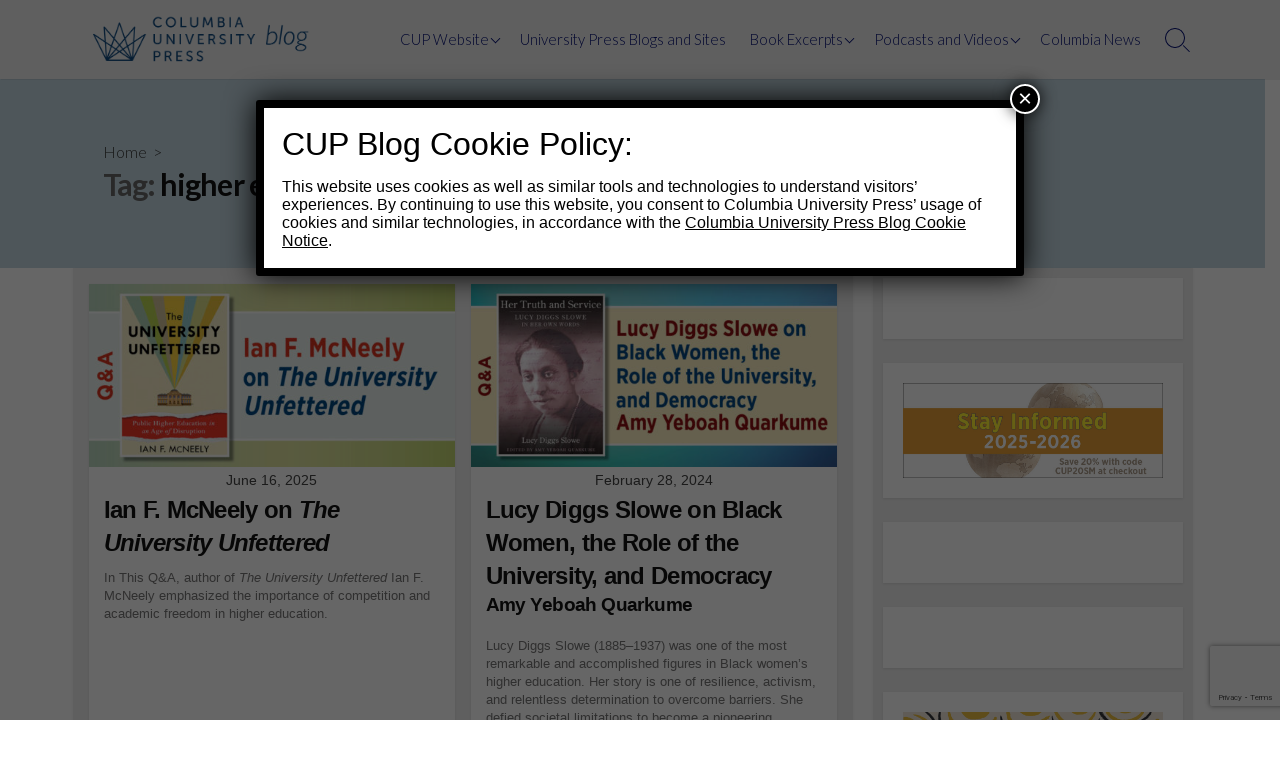

--- FILE ---
content_type: text/html; charset=UTF-8
request_url: https://cupblog.org/tag/higher-ed/
body_size: 24189
content:
<!DOCTYPE html>
<html dir="ltr" lang="en-US" prefix="og: https://ogp.me/ns#" prefix="og: http://ogp.me/ns#">
<head>
	<meta charset="UTF-8">
	<meta name="viewport" content="width=device-width, initial-scale=1.0">
	<meta content="#00619f" name="theme-color">
	<link rel="profile" href="http://gmpg.org/xfn/11">
	<title>higher ed - Columbia University Press Blog</title>

		<!-- All in One SEO 4.9.3 - aioseo.com -->
	<meta name="robots" content="max-image-preview:large" />
	<link rel="canonical" href="https://cupblog.org/tag/higher-ed/" />
	<meta name="generator" content="All in One SEO (AIOSEO) 4.9.3" />
		<script type="application/ld+json" class="aioseo-schema">
			{"@context":"https:\/\/schema.org","@graph":[{"@type":"BreadcrumbList","@id":"https:\/\/cupblog.org\/tag\/higher-ed\/#breadcrumblist","itemListElement":[{"@type":"ListItem","@id":"https:\/\/cupblog.org#listItem","position":1,"name":"Home","item":"https:\/\/cupblog.org","nextItem":{"@type":"ListItem","@id":"https:\/\/cupblog.org\/tag\/higher-ed\/#listItem","name":"higher ed"}},{"@type":"ListItem","@id":"https:\/\/cupblog.org\/tag\/higher-ed\/#listItem","position":2,"name":"higher ed","previousItem":{"@type":"ListItem","@id":"https:\/\/cupblog.org#listItem","name":"Home"}}]},{"@type":"CollectionPage","@id":"https:\/\/cupblog.org\/tag\/higher-ed\/#collectionpage","url":"https:\/\/cupblog.org\/tag\/higher-ed\/","name":"higher ed - Columbia University Press Blog","inLanguage":"en-US","isPartOf":{"@id":"https:\/\/cupblog.org\/#website"},"breadcrumb":{"@id":"https:\/\/cupblog.org\/tag\/higher-ed\/#breadcrumblist"}},{"@type":"Organization","@id":"https:\/\/cupblog.org\/#organization","name":"Columbia University Press Blog","description":"Publishing a universe of knowledge for readers worldwide","url":"https:\/\/cupblog.org\/","logo":{"@type":"ImageObject","url":"https:\/\/cupblog.org\/wp-content\/uploads\/2017\/12\/cropped-CUPlogo_3stack_blu-1-13.png","@id":"https:\/\/cupblog.org\/tag\/higher-ed\/#organizationLogo","width":1200,"height":246},"image":{"@id":"https:\/\/cupblog.org\/tag\/higher-ed\/#organizationLogo"},"sameAs":["https:\/\/www.facebook.com\/ColumbiaUniversityPress","https:\/\/twitter.com\/Columbiaup","https:\/\/www.instagram.com\/columbiauniversitypress\/","https:\/\/www.tiktok.com\/@columbiauniversitypress","https:\/\/www.pinterest.com\/columbiaup\/","https:\/\/www.youtube.com\/channel\/UCwfeaN5hPJ7sqK2WGIoRtww","https:\/\/www.linkedin.com\/company\/columbia-university-press\/"]},{"@type":"WebSite","@id":"https:\/\/cupblog.org\/#website","url":"https:\/\/cupblog.org\/","name":"Columbia University Press Blog","description":"Publishing a universe of knowledge for readers worldwide","inLanguage":"en-US","publisher":{"@id":"https:\/\/cupblog.org\/#organization"}}]}
		</script>
		<!-- All in One SEO -->

<link rel='dns-prefetch' href='//fonts.googleapis.com' />
<link rel="alternate" type="application/rss+xml" title="Columbia University Press Blog &raquo; Feed" href="https://cupblog.org/feed/" />
<link rel="alternate" type="application/rss+xml" title="Columbia University Press Blog &raquo; Comments Feed" href="https://cupblog.org/comments/feed/" />
<link rel="alternate" type="application/rss+xml" title="Columbia University Press Blog &raquo; higher ed Tag Feed" href="https://cupblog.org/tag/higher-ed/feed/" />
		<!-- This site uses the Google Analytics by MonsterInsights plugin v9.11.1 - Using Analytics tracking - https://www.monsterinsights.com/ -->
							<script src="//www.googletagmanager.com/gtag/js?id=G-FX32F8NRSS"  data-cfasync="false" data-wpfc-render="false" type="text/javascript" async></script>
			<script data-cfasync="false" data-wpfc-render="false" type="text/javascript">
				var mi_version = '9.11.1';
				var mi_track_user = true;
				var mi_no_track_reason = '';
								var MonsterInsightsDefaultLocations = {"page_location":"https:\/\/cupblog.org\/tag\/higher-ed\/"};
								if ( typeof MonsterInsightsPrivacyGuardFilter === 'function' ) {
					var MonsterInsightsLocations = (typeof MonsterInsightsExcludeQuery === 'object') ? MonsterInsightsPrivacyGuardFilter( MonsterInsightsExcludeQuery ) : MonsterInsightsPrivacyGuardFilter( MonsterInsightsDefaultLocations );
				} else {
					var MonsterInsightsLocations = (typeof MonsterInsightsExcludeQuery === 'object') ? MonsterInsightsExcludeQuery : MonsterInsightsDefaultLocations;
				}

								var disableStrs = [
										'ga-disable-G-FX32F8NRSS',
									];

				/* Function to detect opted out users */
				function __gtagTrackerIsOptedOut() {
					for (var index = 0; index < disableStrs.length; index++) {
						if (document.cookie.indexOf(disableStrs[index] + '=true') > -1) {
							return true;
						}
					}

					return false;
				}

				/* Disable tracking if the opt-out cookie exists. */
				if (__gtagTrackerIsOptedOut()) {
					for (var index = 0; index < disableStrs.length; index++) {
						window[disableStrs[index]] = true;
					}
				}

				/* Opt-out function */
				function __gtagTrackerOptout() {
					for (var index = 0; index < disableStrs.length; index++) {
						document.cookie = disableStrs[index] + '=true; expires=Thu, 31 Dec 2099 23:59:59 UTC; path=/';
						window[disableStrs[index]] = true;
					}
				}

				if ('undefined' === typeof gaOptout) {
					function gaOptout() {
						__gtagTrackerOptout();
					}
				}
								window.dataLayer = window.dataLayer || [];

				window.MonsterInsightsDualTracker = {
					helpers: {},
					trackers: {},
				};
				if (mi_track_user) {
					function __gtagDataLayer() {
						dataLayer.push(arguments);
					}

					function __gtagTracker(type, name, parameters) {
						if (!parameters) {
							parameters = {};
						}

						if (parameters.send_to) {
							__gtagDataLayer.apply(null, arguments);
							return;
						}

						if (type === 'event') {
														parameters.send_to = monsterinsights_frontend.v4_id;
							var hookName = name;
							if (typeof parameters['event_category'] !== 'undefined') {
								hookName = parameters['event_category'] + ':' + name;
							}

							if (typeof MonsterInsightsDualTracker.trackers[hookName] !== 'undefined') {
								MonsterInsightsDualTracker.trackers[hookName](parameters);
							} else {
								__gtagDataLayer('event', name, parameters);
							}
							
						} else {
							__gtagDataLayer.apply(null, arguments);
						}
					}

					__gtagTracker('js', new Date());
					__gtagTracker('set', {
						'developer_id.dZGIzZG': true,
											});
					if ( MonsterInsightsLocations.page_location ) {
						__gtagTracker('set', MonsterInsightsLocations);
					}
										__gtagTracker('config', 'G-FX32F8NRSS', {"forceSSL":"true","page_path":location.pathname + location.search + location.hash} );
										window.gtag = __gtagTracker;										(function () {
						/* https://developers.google.com/analytics/devguides/collection/analyticsjs/ */
						/* ga and __gaTracker compatibility shim. */
						var noopfn = function () {
							return null;
						};
						var newtracker = function () {
							return new Tracker();
						};
						var Tracker = function () {
							return null;
						};
						var p = Tracker.prototype;
						p.get = noopfn;
						p.set = noopfn;
						p.send = function () {
							var args = Array.prototype.slice.call(arguments);
							args.unshift('send');
							__gaTracker.apply(null, args);
						};
						var __gaTracker = function () {
							var len = arguments.length;
							if (len === 0) {
								return;
							}
							var f = arguments[len - 1];
							if (typeof f !== 'object' || f === null || typeof f.hitCallback !== 'function') {
								if ('send' === arguments[0]) {
									var hitConverted, hitObject = false, action;
									if ('event' === arguments[1]) {
										if ('undefined' !== typeof arguments[3]) {
											hitObject = {
												'eventAction': arguments[3],
												'eventCategory': arguments[2],
												'eventLabel': arguments[4],
												'value': arguments[5] ? arguments[5] : 1,
											}
										}
									}
									if ('pageview' === arguments[1]) {
										if ('undefined' !== typeof arguments[2]) {
											hitObject = {
												'eventAction': 'page_view',
												'page_path': arguments[2],
											}
										}
									}
									if (typeof arguments[2] === 'object') {
										hitObject = arguments[2];
									}
									if (typeof arguments[5] === 'object') {
										Object.assign(hitObject, arguments[5]);
									}
									if ('undefined' !== typeof arguments[1].hitType) {
										hitObject = arguments[1];
										if ('pageview' === hitObject.hitType) {
											hitObject.eventAction = 'page_view';
										}
									}
									if (hitObject) {
										action = 'timing' === arguments[1].hitType ? 'timing_complete' : hitObject.eventAction;
										hitConverted = mapArgs(hitObject);
										__gtagTracker('event', action, hitConverted);
									}
								}
								return;
							}

							function mapArgs(args) {
								var arg, hit = {};
								var gaMap = {
									'eventCategory': 'event_category',
									'eventAction': 'event_action',
									'eventLabel': 'event_label',
									'eventValue': 'event_value',
									'nonInteraction': 'non_interaction',
									'timingCategory': 'event_category',
									'timingVar': 'name',
									'timingValue': 'value',
									'timingLabel': 'event_label',
									'page': 'page_path',
									'location': 'page_location',
									'title': 'page_title',
									'referrer' : 'page_referrer',
								};
								for (arg in args) {
																		if (!(!args.hasOwnProperty(arg) || !gaMap.hasOwnProperty(arg))) {
										hit[gaMap[arg]] = args[arg];
									} else {
										hit[arg] = args[arg];
									}
								}
								return hit;
							}

							try {
								f.hitCallback();
							} catch (ex) {
							}
						};
						__gaTracker.create = newtracker;
						__gaTracker.getByName = newtracker;
						__gaTracker.getAll = function () {
							return [];
						};
						__gaTracker.remove = noopfn;
						__gaTracker.loaded = true;
						window['__gaTracker'] = __gaTracker;
					})();
									} else {
										console.log("");
					(function () {
						function __gtagTracker() {
							return null;
						}

						window['__gtagTracker'] = __gtagTracker;
						window['gtag'] = __gtagTracker;
					})();
									}
			</script>
							<!-- / Google Analytics by MonsterInsights -->
		<style id='wp-img-auto-sizes-contain-inline-css' type='text/css'>
img:is([sizes=auto i],[sizes^="auto," i]){contain-intrinsic-size:3000px 1500px}
/*# sourceURL=wp-img-auto-sizes-contain-inline-css */
</style>
<style id='wp-emoji-styles-inline-css' type='text/css'>

	img.wp-smiley, img.emoji {
		display: inline !important;
		border: none !important;
		box-shadow: none !important;
		height: 1em !important;
		width: 1em !important;
		margin: 0 0.07em !important;
		vertical-align: -0.1em !important;
		background: none !important;
		padding: 0 !important;
	}
/*# sourceURL=wp-emoji-styles-inline-css */
</style>
<style id='classic-theme-styles-inline-css' type='text/css'>
/*! This file is auto-generated */
.wp-block-button__link{color:#fff;background-color:#32373c;border-radius:9999px;box-shadow:none;text-decoration:none;padding:calc(.667em + 2px) calc(1.333em + 2px);font-size:1.125em}.wp-block-file__button{background:#32373c;color:#fff;text-decoration:none}
/*# sourceURL=/wp-includes/css/classic-themes.min.css */
</style>
<link rel='stylesheet' id='aioseo/css/src/vue/standalone/blocks/table-of-contents/global.scss-css' href='https://cupblog.org/wp-content/plugins/all-in-one-seo-pack/dist/Lite/assets/css/table-of-contents/global.e90f6d47.css?ver=4.9.3' type='text/css' media='all' />
<link rel='stylesheet' id='wp-components-css' href='https://cupblog.org/wp-includes/css/dist/components/style.min.css?ver=6.9' type='text/css' media='all' />
<link rel='stylesheet' id='wp-preferences-css' href='https://cupblog.org/wp-includes/css/dist/preferences/style.min.css?ver=6.9' type='text/css' media='all' />
<link rel='stylesheet' id='wp-block-editor-css' href='https://cupblog.org/wp-includes/css/dist/block-editor/style.min.css?ver=6.9' type='text/css' media='all' />
<link rel='stylesheet' id='popup-maker-block-library-style-css' href='https://cupblog.org/wp-content/plugins/popup-maker/dist/packages/block-library-style.css?ver=dbea705cfafe089d65f1' type='text/css' media='all' />
<style id='global-styles-inline-css' type='text/css'>
:root{--wp--preset--aspect-ratio--square: 1;--wp--preset--aspect-ratio--4-3: 4/3;--wp--preset--aspect-ratio--3-4: 3/4;--wp--preset--aspect-ratio--3-2: 3/2;--wp--preset--aspect-ratio--2-3: 2/3;--wp--preset--aspect-ratio--16-9: 16/9;--wp--preset--aspect-ratio--9-16: 9/16;--wp--preset--color--black: #000000;--wp--preset--color--cyan-bluish-gray: #abb8c3;--wp--preset--color--white: #ffffff;--wp--preset--color--pale-pink: #f78da7;--wp--preset--color--vivid-red: #cf2e2e;--wp--preset--color--luminous-vivid-orange: #ff6900;--wp--preset--color--luminous-vivid-amber: #fcb900;--wp--preset--color--light-green-cyan: #7bdcb5;--wp--preset--color--vivid-green-cyan: #00d084;--wp--preset--color--pale-cyan-blue: #8ed1fc;--wp--preset--color--vivid-cyan-blue: #0693e3;--wp--preset--color--vivid-purple: #9b51e0;--wp--preset--gradient--vivid-cyan-blue-to-vivid-purple: linear-gradient(135deg,rgb(6,147,227) 0%,rgb(155,81,224) 100%);--wp--preset--gradient--light-green-cyan-to-vivid-green-cyan: linear-gradient(135deg,rgb(122,220,180) 0%,rgb(0,208,130) 100%);--wp--preset--gradient--luminous-vivid-amber-to-luminous-vivid-orange: linear-gradient(135deg,rgb(252,185,0) 0%,rgb(255,105,0) 100%);--wp--preset--gradient--luminous-vivid-orange-to-vivid-red: linear-gradient(135deg,rgb(255,105,0) 0%,rgb(207,46,46) 100%);--wp--preset--gradient--very-light-gray-to-cyan-bluish-gray: linear-gradient(135deg,rgb(238,238,238) 0%,rgb(169,184,195) 100%);--wp--preset--gradient--cool-to-warm-spectrum: linear-gradient(135deg,rgb(74,234,220) 0%,rgb(151,120,209) 20%,rgb(207,42,186) 40%,rgb(238,44,130) 60%,rgb(251,105,98) 80%,rgb(254,248,76) 100%);--wp--preset--gradient--blush-light-purple: linear-gradient(135deg,rgb(255,206,236) 0%,rgb(152,150,240) 100%);--wp--preset--gradient--blush-bordeaux: linear-gradient(135deg,rgb(254,205,165) 0%,rgb(254,45,45) 50%,rgb(107,0,62) 100%);--wp--preset--gradient--luminous-dusk: linear-gradient(135deg,rgb(255,203,112) 0%,rgb(199,81,192) 50%,rgb(65,88,208) 100%);--wp--preset--gradient--pale-ocean: linear-gradient(135deg,rgb(255,245,203) 0%,rgb(182,227,212) 50%,rgb(51,167,181) 100%);--wp--preset--gradient--electric-grass: linear-gradient(135deg,rgb(202,248,128) 0%,rgb(113,206,126) 100%);--wp--preset--gradient--midnight: linear-gradient(135deg,rgb(2,3,129) 0%,rgb(40,116,252) 100%);--wp--preset--font-size--small: 13px;--wp--preset--font-size--medium: 20px;--wp--preset--font-size--large: 36px;--wp--preset--font-size--x-large: 42px;--wp--preset--spacing--20: 0.44rem;--wp--preset--spacing--30: 0.67rem;--wp--preset--spacing--40: 1rem;--wp--preset--spacing--50: 1.5rem;--wp--preset--spacing--60: 2.25rem;--wp--preset--spacing--70: 3.38rem;--wp--preset--spacing--80: 5.06rem;--wp--preset--shadow--natural: 6px 6px 9px rgba(0, 0, 0, 0.2);--wp--preset--shadow--deep: 12px 12px 50px rgba(0, 0, 0, 0.4);--wp--preset--shadow--sharp: 6px 6px 0px rgba(0, 0, 0, 0.2);--wp--preset--shadow--outlined: 6px 6px 0px -3px rgb(255, 255, 255), 6px 6px rgb(0, 0, 0);--wp--preset--shadow--crisp: 6px 6px 0px rgb(0, 0, 0);}:where(.is-layout-flex){gap: 0.5em;}:where(.is-layout-grid){gap: 0.5em;}body .is-layout-flex{display: flex;}.is-layout-flex{flex-wrap: wrap;align-items: center;}.is-layout-flex > :is(*, div){margin: 0;}body .is-layout-grid{display: grid;}.is-layout-grid > :is(*, div){margin: 0;}:where(.wp-block-columns.is-layout-flex){gap: 2em;}:where(.wp-block-columns.is-layout-grid){gap: 2em;}:where(.wp-block-post-template.is-layout-flex){gap: 1.25em;}:where(.wp-block-post-template.is-layout-grid){gap: 1.25em;}.has-black-color{color: var(--wp--preset--color--black) !important;}.has-cyan-bluish-gray-color{color: var(--wp--preset--color--cyan-bluish-gray) !important;}.has-white-color{color: var(--wp--preset--color--white) !important;}.has-pale-pink-color{color: var(--wp--preset--color--pale-pink) !important;}.has-vivid-red-color{color: var(--wp--preset--color--vivid-red) !important;}.has-luminous-vivid-orange-color{color: var(--wp--preset--color--luminous-vivid-orange) !important;}.has-luminous-vivid-amber-color{color: var(--wp--preset--color--luminous-vivid-amber) !important;}.has-light-green-cyan-color{color: var(--wp--preset--color--light-green-cyan) !important;}.has-vivid-green-cyan-color{color: var(--wp--preset--color--vivid-green-cyan) !important;}.has-pale-cyan-blue-color{color: var(--wp--preset--color--pale-cyan-blue) !important;}.has-vivid-cyan-blue-color{color: var(--wp--preset--color--vivid-cyan-blue) !important;}.has-vivid-purple-color{color: var(--wp--preset--color--vivid-purple) !important;}.has-black-background-color{background-color: var(--wp--preset--color--black) !important;}.has-cyan-bluish-gray-background-color{background-color: var(--wp--preset--color--cyan-bluish-gray) !important;}.has-white-background-color{background-color: var(--wp--preset--color--white) !important;}.has-pale-pink-background-color{background-color: var(--wp--preset--color--pale-pink) !important;}.has-vivid-red-background-color{background-color: var(--wp--preset--color--vivid-red) !important;}.has-luminous-vivid-orange-background-color{background-color: var(--wp--preset--color--luminous-vivid-orange) !important;}.has-luminous-vivid-amber-background-color{background-color: var(--wp--preset--color--luminous-vivid-amber) !important;}.has-light-green-cyan-background-color{background-color: var(--wp--preset--color--light-green-cyan) !important;}.has-vivid-green-cyan-background-color{background-color: var(--wp--preset--color--vivid-green-cyan) !important;}.has-pale-cyan-blue-background-color{background-color: var(--wp--preset--color--pale-cyan-blue) !important;}.has-vivid-cyan-blue-background-color{background-color: var(--wp--preset--color--vivid-cyan-blue) !important;}.has-vivid-purple-background-color{background-color: var(--wp--preset--color--vivid-purple) !important;}.has-black-border-color{border-color: var(--wp--preset--color--black) !important;}.has-cyan-bluish-gray-border-color{border-color: var(--wp--preset--color--cyan-bluish-gray) !important;}.has-white-border-color{border-color: var(--wp--preset--color--white) !important;}.has-pale-pink-border-color{border-color: var(--wp--preset--color--pale-pink) !important;}.has-vivid-red-border-color{border-color: var(--wp--preset--color--vivid-red) !important;}.has-luminous-vivid-orange-border-color{border-color: var(--wp--preset--color--luminous-vivid-orange) !important;}.has-luminous-vivid-amber-border-color{border-color: var(--wp--preset--color--luminous-vivid-amber) !important;}.has-light-green-cyan-border-color{border-color: var(--wp--preset--color--light-green-cyan) !important;}.has-vivid-green-cyan-border-color{border-color: var(--wp--preset--color--vivid-green-cyan) !important;}.has-pale-cyan-blue-border-color{border-color: var(--wp--preset--color--pale-cyan-blue) !important;}.has-vivid-cyan-blue-border-color{border-color: var(--wp--preset--color--vivid-cyan-blue) !important;}.has-vivid-purple-border-color{border-color: var(--wp--preset--color--vivid-purple) !important;}.has-vivid-cyan-blue-to-vivid-purple-gradient-background{background: var(--wp--preset--gradient--vivid-cyan-blue-to-vivid-purple) !important;}.has-light-green-cyan-to-vivid-green-cyan-gradient-background{background: var(--wp--preset--gradient--light-green-cyan-to-vivid-green-cyan) !important;}.has-luminous-vivid-amber-to-luminous-vivid-orange-gradient-background{background: var(--wp--preset--gradient--luminous-vivid-amber-to-luminous-vivid-orange) !important;}.has-luminous-vivid-orange-to-vivid-red-gradient-background{background: var(--wp--preset--gradient--luminous-vivid-orange-to-vivid-red) !important;}.has-very-light-gray-to-cyan-bluish-gray-gradient-background{background: var(--wp--preset--gradient--very-light-gray-to-cyan-bluish-gray) !important;}.has-cool-to-warm-spectrum-gradient-background{background: var(--wp--preset--gradient--cool-to-warm-spectrum) !important;}.has-blush-light-purple-gradient-background{background: var(--wp--preset--gradient--blush-light-purple) !important;}.has-blush-bordeaux-gradient-background{background: var(--wp--preset--gradient--blush-bordeaux) !important;}.has-luminous-dusk-gradient-background{background: var(--wp--preset--gradient--luminous-dusk) !important;}.has-pale-ocean-gradient-background{background: var(--wp--preset--gradient--pale-ocean) !important;}.has-electric-grass-gradient-background{background: var(--wp--preset--gradient--electric-grass) !important;}.has-midnight-gradient-background{background: var(--wp--preset--gradient--midnight) !important;}.has-small-font-size{font-size: var(--wp--preset--font-size--small) !important;}.has-medium-font-size{font-size: var(--wp--preset--font-size--medium) !important;}.has-large-font-size{font-size: var(--wp--preset--font-size--large) !important;}.has-x-large-font-size{font-size: var(--wp--preset--font-size--x-large) !important;}
:where(.wp-block-post-template.is-layout-flex){gap: 1.25em;}:where(.wp-block-post-template.is-layout-grid){gap: 1.25em;}
:where(.wp-block-term-template.is-layout-flex){gap: 1.25em;}:where(.wp-block-term-template.is-layout-grid){gap: 1.25em;}
:where(.wp-block-columns.is-layout-flex){gap: 2em;}:where(.wp-block-columns.is-layout-grid){gap: 2em;}
:root :where(.wp-block-pullquote){font-size: 1.5em;line-height: 1.6;}
/*# sourceURL=global-styles-inline-css */
</style>
<link rel='stylesheet' id='GoogleFonts-css' href='//fonts.googleapis.com/css?family=Lato%3A300%2C400%2C700&#038;display=swap&#038;ver=1.0.0' type='text/css' media='all' />
<link rel='stylesheet' id='cd-style-css' href='https://cupblog.org/wp-content/themes/coldbox/assets/css/style.min.css?ver=1.9.5' type='text/css' media='all' />
<style id='cd-style-inline-css' type='text/css'>
body{font-family:}
body .site-title{font-size:1em}@media screen and (max-width:640px){.grid-view .article,.grid-view .page,.grid-view .post{width:100%}}.related-posts .related-article{width:calc(100% / 4)}body .site-info{padding-top:15px;padding-bottom:15px}.site-info img{max-width:238px}.entry a:hover,.comment-body a:hover,.sidebar #wp-calender a:hover,.widget .textwidget a:hover{color:#008ee0}.site-info,.site-title{color:#000d74}.site-description{color:rgb(10,23,126)}.header-menu .menu-container>li>a{color:#000d74}.header-menu .menu-container>li:hover>a{color:rgb(0,0,96)}:root body .search-toggle span.icon.search{border-color:#000d74}:root body .search-toggle span.icon.search::before,.nav-toggle .bottom,.nav-toggle .middle,.nav-toggle .top{background-color:#000d74}#header{background-color:#efefef}@media screen and (max-width:767px){body #header-nav.menu-container li a{color:#000d74}}@media screen and (max-width:767px){#header-nav{background-color:#efefef}}.footer-bottom{background-color:#efefef}.title-box{background-color:#c4d8e2}.content-inner{background-color:#efefef}.sidebar{background-color:#efefef}
/*# sourceURL=cd-style-inline-css */
</style>
<link rel='stylesheet' id='heateor_sss_frontend_css-css' href='https://cupblog.org/wp-content/plugins/sassy-social-share/public/css/sassy-social-share-public.css?ver=3.3.79' type='text/css' media='all' />
<style id='heateor_sss_frontend_css-inline-css' type='text/css'>
.heateor_sss_button_instagram span.heateor_sss_svg,a.heateor_sss_instagram span.heateor_sss_svg{background:radial-gradient(circle at 30% 107%,#fdf497 0,#fdf497 5%,#fd5949 45%,#d6249f 60%,#285aeb 90%)}.heateor_sss_horizontal_sharing .heateor_sss_svg,.heateor_sss_standard_follow_icons_container .heateor_sss_svg{color:#fff;border-width:0px;border-style:solid;border-color:transparent}.heateor_sss_horizontal_sharing .heateorSssTCBackground{color:#666}.heateor_sss_horizontal_sharing span.heateor_sss_svg:hover,.heateor_sss_standard_follow_icons_container span.heateor_sss_svg:hover{border-color:transparent;}.heateor_sss_vertical_sharing span.heateor_sss_svg,.heateor_sss_floating_follow_icons_container span.heateor_sss_svg{color:#fff;border-width:0px;border-style:solid;border-color:transparent;}.heateor_sss_vertical_sharing .heateorSssTCBackground{color:#666;}.heateor_sss_vertical_sharing span.heateor_sss_svg:hover,.heateor_sss_floating_follow_icons_container span.heateor_sss_svg:hover{border-color:transparent;}
/*# sourceURL=heateor_sss_frontend_css-inline-css */
</style>
<link rel='stylesheet' id='popup-maker-site-css' href='//cupblog.org/wp-content/uploads/pum/pum-site-styles.css?generated=1755322981&#038;ver=1.21.5' type='text/css' media='all' />
<script type="text/javascript" src="https://cupblog.org/wp-content/plugins/google-analytics-for-wordpress/assets/js/frontend-gtag.min.js?ver=9.11.1" id="monsterinsights-frontend-script-js" async="async" data-wp-strategy="async"></script>
<script data-cfasync="false" data-wpfc-render="false" type="text/javascript" id='monsterinsights-frontend-script-js-extra'>/* <![CDATA[ */
var monsterinsights_frontend = {"js_events_tracking":"true","download_extensions":"doc,pdf,ppt,zip,xls,docx,pptx,xlsx","inbound_paths":"[]","home_url":"https:\/\/cupblog.org","hash_tracking":"true","v4_id":"G-FX32F8NRSS"};/* ]]> */
</script>
<script type="text/javascript" src="https://cupblog.org/wp-includes/js/dist/vendor/wp-polyfill.min.js?ver=3.15.0" id="wp-polyfill-js"></script>
<script type="text/javascript" defer src="https://cupblog.org/wp-content/themes/coldbox/assets/js/min/scripts+hljs_web.js?ver=1.9.5" id="scripts-hljs-web-js"></script>
<script type="text/javascript" src="https://cupblog.org/wp-includes/js/jquery/jquery.min.js?ver=3.7.1" id="jquery-core-js"></script>
<script type="text/javascript" src="https://cupblog.org/wp-includes/js/jquery/jquery-migrate.min.js?ver=3.4.1" id="jquery-migrate-js"></script>
<link rel="https://api.w.org/" href="https://cupblog.org/wp-json/" /><link rel="alternate" title="JSON" type="application/json" href="https://cupblog.org/wp-json/wp/v2/tags/1334" /><link rel="EditURI" type="application/rsd+xml" title="RSD" href="https://cupblog.org/xmlrpc.php?rsd" />
<meta name="generator" content="WordPress 6.9" />
<!-- Coldbox Addon Open Graph -->
<meta name="description" content=""/>
<meta property="og:title" content="higher ed - Columbia University Press Blog"/>
<meta property="og:description" content=""/>
<meta property="og:type" content="website"/>
<meta property="og:url" content="https://cupblog.org/tag/higher-ed"/>
<meta property="og:site_name" content="Columbia University Press Blog"/>
<meta property="og:image" content="https://cupblog.org/wp-content/uploads/2017/12/cropped-CUPlogo_3stack_blu-1-13.png"/>
<meta name="twitter:card" content="summary_large_image" />
<meta name="twitter:domain" content="https://cupblog.org" />
<meta property="og:locale" content="en-US" />
<!-- /Coldbox Addon Open Graph -->
<meta name="generator" content="Elementor 3.34.2; features: additional_custom_breakpoints; settings: css_print_method-external, google_font-enabled, font_display-auto">
			<style>
				.e-con.e-parent:nth-of-type(n+4):not(.e-lazyloaded):not(.e-no-lazyload),
				.e-con.e-parent:nth-of-type(n+4):not(.e-lazyloaded):not(.e-no-lazyload) * {
					background-image: none !important;
				}
				@media screen and (max-height: 1024px) {
					.e-con.e-parent:nth-of-type(n+3):not(.e-lazyloaded):not(.e-no-lazyload),
					.e-con.e-parent:nth-of-type(n+3):not(.e-lazyloaded):not(.e-no-lazyload) * {
						background-image: none !important;
					}
				}
				@media screen and (max-height: 640px) {
					.e-con.e-parent:nth-of-type(n+2):not(.e-lazyloaded):not(.e-no-lazyload),
					.e-con.e-parent:nth-of-type(n+2):not(.e-lazyloaded):not(.e-no-lazyload) * {
						background-image: none !important;
					}
				}
			</style>
			<style type="text/css" id="custom-background-css">
body.custom-background { background-color: #ffffff; }
</style>
	<link rel="icon" href="https://cupblog.org/wp-content/uploads/2020/02/cropped-CUP_logo_square-400x400-1-32x32.jpg" sizes="32x32" />
<link rel="icon" href="https://cupblog.org/wp-content/uploads/2020/02/cropped-CUP_logo_square-400x400-1-192x192.jpg" sizes="192x192" />
<link rel="apple-touch-icon" href="https://cupblog.org/wp-content/uploads/2020/02/cropped-CUP_logo_square-400x400-1-180x180.jpg" />
<meta name="msapplication-TileImage" content="https://cupblog.org/wp-content/uploads/2020/02/cropped-CUP_logo_square-400x400-1-270x270.jpg" />
		<style type="text/css" id="wp-custom-css">
			h1 {
  display: block;
  font-size: 1.5em;
  margin-top: 0em;
  margin-bottom: 0em;
  margin-left: 0;
  margin-right: 0;
  font-weight: bold;
}
h2 {
  display: block;
  font-size: 1.45em;
  margin-top: 0em;
  margin-bottom: 0em;
  margin-left: 0;
  margin-right: 0;
  font-weight: bold;
}
h3 {
  display: block;
  font-size: 1.2em;
  margin-top: 0em;
  margin-bottom: 1em;
  margin-left: 0;
  margin-right: 0;
  font-weight: bold;
}
h4 {
  display: block;
  font-size: 1em;
  margin-top: 1.33em;
  margin-bottom: 1.33em;
  margin-left: 0;
  margin-right: 0;
  font-weight: bold;
}
h5 {
  display: block;
  font-size: .95em;
  margin-top: 1.67em;
  margin-bottom: 1.67em;
  margin-left: 0;
  margin-right: 0;
  font-weight: bold;
}
h6 {
  display: block;
  font-size: .75em;
  margin-top: 2.33em;
  margin-bottom: 2.33em;
  margin-left: 0;
  margin-right: 0;
  font-weight: bold;
}		</style>
		</head>

<body class="archive tag tag-higher-ed tag-1334 custom-background wp-custom-logo wp-theme-coldbox header-menu-enabled footer-menu-enabled sticky-header right-sidebar-s1 header-row elementor-default elementor-kit-33119">

	
<a class="skip-link screen-reader-text noscroll" href="#content">
	Skip to content</a>


	<header id="header" class="header" role="banner">

		<div class="header-inner container">

			<div class="site-info">

				<a href="https://cupblog.org" title="Columbia University Press Blog"><div class="site-logo"><img fetchpriority="high" src="https://cupblog.org/wp-content/uploads/2017/12/cropped-CUPlogo_3stack_blu-1-13.png" width="1200" height="246" alt="Columbia University Press Blog" /></div></a>
							</div>

			
			
				<nav id="header-menu" class="header-menu" role="navigation" aria-label="Header Menu"><ul id="header-nav" class="menu-container"><li id="menu-item-22181" class="menu-item menu-item-type-custom menu-item-object-custom menu-item-has-children menu-item-22181"><a target="_blank" href="https://cup.columbia.edu/">CUP Website</a>
<ul class="sub-menu">
	<li id="menu-item-22182" class="menu-item menu-item-type-custom menu-item-object-custom menu-item-22182"><a href="https://cup.columbia.edu/books/new-books">New Books</a></li>
	<li id="menu-item-44341" class="menu-item menu-item-type-custom menu-item-object-custom menu-item-44341"><a href="https://news.columbia.edu/books">Columbia Books &#038; Authors</a></li>
	<li id="menu-item-22184" class="menu-item menu-item-type-custom menu-item-object-custom menu-item-22184"><a href="https://cup.columbia.edu/contact">Contact Us</a></li>
</ul>
</li>
<li id="menu-item-38324" class="menu-item menu-item-type-custom menu-item-object-custom menu-item-38324"><a target="_blank" href="https://aupresses.org/membership/membership-list/">University Press Blogs and Sites</a></li>
<li id="menu-item-37171" class="menu-item menu-item-type-custom menu-item-object-custom menu-item-has-children menu-item-37171"><a target="_blank" href="https://issuu.com/columbiaup">Book Excerpts</a>
<ul class="sub-menu">
	<li id="menu-item-39701" class="menu-item menu-item-type-custom menu-item-object-custom menu-item-39701"><a target="_blank" href="https://issuu.com/columbiaup/stacks">Excerpts by Subject</a></li>
	<li id="menu-item-47143" class="menu-item menu-item-type-custom menu-item-object-custom menu-item-47143"><a href="https://lithub.com/tag/columbia-university-press/">Excerpts on Lit Hub</a></li>
</ul>
</li>
<li id="menu-item-38325" class="menu-item menu-item-type-taxonomy menu-item-object-post_format menu-item-has-children menu-item-38325"><a target="_blank" href="https://cupblog.org/type/video/">Podcasts and Videos</a>
<ul class="sub-menu">
	<li id="menu-item-44361" class="menu-item menu-item-type-custom menu-item-object-custom menu-item-44361"><a target="_blank" href="https://newbooksnetwork.com/category/up-partners/off-the-page-a-columbia-university-press-podcast">Off the Page: podcast</a></li>
	<li id="menu-item-42524" class="menu-item menu-item-type-custom menu-item-object-custom menu-item-42524"><a target="_blank" href="https://cupblog.org/type/video/">Videos on the Blog</a></li>
	<li id="menu-item-44362" class="menu-item menu-item-type-custom menu-item-object-custom menu-item-44362"><a target="_blank" href="https://www.youtube.com/@columbiauniversitypress6378/playlists?view=1&#038;sort=lad&#038;flow=grid">Book Talks and Recorded Events</a></li>
	<li id="menu-item-42522" class="menu-item menu-item-type-custom menu-item-object-custom menu-item-42522"><a target="_blank" href="https://www.youtube.com/playlist?list=PLR_QSv9_ywudbVbPY9gFozfkwDVTHX6DB">Columbia D.C. Book Series</a></li>
	<li id="menu-item-42523" class="menu-item menu-item-type-custom menu-item-object-custom menu-item-42523"><a target="_blank" href="https://www.youtube.com/playlist?list=PLR_QSv9_ywud6Ox3LzAdrOULx0PGcqlXN">The Columbia Global Book Series</a></li>
</ul>
</li>
<li id="menu-item-46813" class="menu-item menu-item-type-custom menu-item-object-custom menu-item-46813"><a href="https://news.columbia.edu/content/shelf?page=0">Columbia News</a></li>
<li class="menu-item"><button id="close-mobile-menu" class="screen-reader-text close-mobile-menu">Close menu</button></li></ul><!--/#header-nav--></nav>
				<button class="search-toggle">
					<span class="icon search" aria-hidden="true"></span>
					<span class="screen-reader-text">Search Toggle</span>
				</button>
									<button id="header-nav-toggle" class="nav-toggle header-menu" on="tap:amp-sidebar.open">
					<span class="top" aria-hidden="true"></span>
					<span class="middle" aria-hidden="true"></span>
					<span class="bottom" aria-hidden="true"></span>
					<span class="screen-reader-text">Menu</span>
				</button>				
			

		</div>

</header>

<main id="main" role="main">

	<section class="main-inner">

			<div class="title-box">
		<div class="title-box-inner container">
			<div class="breadcrumb"><a href="https://cupblog.org">Home</a>&nbsp;&nbsp;&gt;&nbsp;&nbsp;</div>
				<h1><span class="title-description">Tag:&#32;</span>higher ed</h1>	

		</div>
	</div>
	
		<div class="container-outer">

			<div class="container">

				<div id="content" class="content">

					
					<div class="content-inner grid-view view-has-post">

						
						
																	
<article id="post-47413" class="article post-47413 post type-post status-publish format-standard has-post-thumbnail hentry category-academia-education category-american-history category-author-interview category-history category-sociology tag-academia tag-academic-freedom tag-academic-institutions tag-competition-in-education tag-education-policy tag-education-reform tag-higher-ed tag-higher-education tag-ian-f-mcneely tag-public-universities tag-stay-informed tag-the-university-unfettered tag-university-governance">
	<div class="post-inner flex-column">

		<a class="post-link" href="https://cupblog.org/2025/06/16/ian-f-mcneely-on-the-university-unfettered/">

			<div class="post-thumbnail"><figure>
				<img width="500" height="250" src="https://cupblog.org/wp-content/uploads/2025/06/McNeely_Standalone-500x250.jpg" class="attachment-cd-medium size-cd-medium wp-post-image" alt="" decoding="async" srcset="https://cupblog.org/wp-content/uploads/2025/06/McNeely_Standalone-500x250.jpg 500w, https://cupblog.org/wp-content/uploads/2025/06/McNeely_Standalone-300x150.jpg 300w, https://cupblog.org/wp-content/uploads/2025/06/McNeely_Standalone-100x50.jpg 100w, https://cupblog.org/wp-content/uploads/2025/06/McNeely_Standalone-768x384.jpg 768w, https://cupblog.org/wp-content/uploads/2025/06/McNeely_Standalone.jpg 1024w" sizes="(max-width: 500px) 100vw, 500px" />			</figure></div>

			<div class="post-content">
									<div class="post-date">June 16, 2025</div>
				
				<h2 class="post-title"><h1>Ian F. McNeely on <i>The University Unfettered</i></h1></h2>

									<div class="post-excerpt"><p>In This Q&#038;A, author of <i>The University Unfettered</i> Ian F. McNeely emphasized the importance of competition and academic freedom in higher education. </p>
</div>
							</div>

		</a>

		<div class="post-meta">
			
					</div>

	</div><!--/.post-inner-->
</article>
								
								
							
																	
<article id="post-45725" class="article post-45725 post type-post status-publish format-standard has-post-thumbnail hentry category-american-history category-author-interview category-black-history-month category-gender-studies category-history category-womens-history-month-history category-womens-studies tag-american-higher-education tag-amy-yeboah-quarkume tag-black-history-month-2024 tag-black-women-in-education tag-her-truth-and-service tag-higher-ed tag-higher-education tag-howard-university tag-lucy-diggs-slowe tag-racial-justice tag-womens-history-month-2024 tag-womens-rights tag-womens-rights-advocate">
	<div class="post-inner flex-column">

		<a class="post-link" href="https://cupblog.org/2024/02/28/lucy-diggs-slowe-on-black-women-the-role-of-the-university-and-democracy-amy-yeboah-quarkume/">

			<div class="post-thumbnail"><figure>
				<img width="500" height="250" src="https://cupblog.org/wp-content/uploads/2024/02/Quarkume_BHM_WHM_2024-500x250.jpg" class="attachment-cd-medium size-cd-medium wp-post-image" alt="" decoding="async" srcset="https://cupblog.org/wp-content/uploads/2024/02/Quarkume_BHM_WHM_2024-500x250.jpg 500w, https://cupblog.org/wp-content/uploads/2024/02/Quarkume_BHM_WHM_2024-300x150.jpg 300w, https://cupblog.org/wp-content/uploads/2024/02/Quarkume_BHM_WHM_2024-100x50.jpg 100w, https://cupblog.org/wp-content/uploads/2024/02/Quarkume_BHM_WHM_2024-768x384.jpg 768w, https://cupblog.org/wp-content/uploads/2024/02/Quarkume_BHM_WHM_2024.jpg 1024w" sizes="(max-width: 500px) 100vw, 500px" />			</figure></div>

			<div class="post-content">
									<div class="post-date">February 28, 2024</div>
				
				<h2 class="post-title"><h1>Lucy Diggs Slowe on Black Women, the Role of the University, and Democracy</h1> <h3>Amy Yeboah Quarkume</h3></h2>

									<div class="post-excerpt"><p>Lucy Diggs Slowe (1885–1937) was one of the most remarkable and accomplished figures in Black women’s higher education. Her story is one of resilience, activism, and relentless determination to overcome barriers. She defied societal limitations to become a pioneering educator&#46;&#46;&#46;</p>
</div>
							</div>

		</a>

		<div class="post-meta">
			
					</div>

	</div><!--/.post-inner-->
</article>
								
								
							
																	
<article id="post-31422" class="article post-31422 post type-post status-publish format-standard has-post-thumbnail hentry category-academia-education category-author-interview tag-ambitious-and-anxious tag-american-higher-education tag-asa2021 tag-chinese-exchange-students tag-exchange-students tag-higher-ed tag-international-education tag-yingyi-ma">
	<div class="post-inner flex-column">

		<a class="post-link" href="https://cupblog.org/2019/11/20/qa-yingyi-ma-on-ambitious-and-anxious-how-chinese-college-students-struggle-and-succeed-in-american-higher-education/">

			<div class="post-thumbnail"><figure>
				<img width="332" height="250" src="https://cupblog.org/wp-content/uploads/2019/11/AmbitiousAndAnxiousupdated.jpg" class="attachment-cd-medium size-cd-medium wp-post-image" alt="" decoding="async" srcset="https://cupblog.org/wp-content/uploads/2019/11/AmbitiousAndAnxiousupdated.jpg 949w, https://cupblog.org/wp-content/uploads/2019/11/AmbitiousAndAnxiousupdated-150x113.jpg 150w, https://cupblog.org/wp-content/uploads/2019/11/AmbitiousAndAnxiousupdated-265x200.jpg 265w, https://cupblog.org/wp-content/uploads/2019/11/AmbitiousAndAnxiousupdated-768x579.jpg 768w" sizes="(max-width: 332px) 100vw, 332px" />			</figure></div>

			<div class="post-content">
									<div class="post-date">November 20, 2019</div>
				
				<h2 class="post-title">Q&#038;A: Yingyi Ma on <i>Ambitious and Anxious: How Chinese College Students Struggle and Succeed in American Higher Education</i></h2>

									<div class="post-excerpt"><p>“From the first word to the last, Ambitious and Anxious is eye-opening, provocative, and replete with original details. Yingyi Ma has produced a trove of valuable interviews and survey results that challenge unexamined narratives about Chinese students in America and illustrate their&#46;&#46;&#46;</p>
</div>
							</div>

		</a>

		<div class="post-meta">
			
					</div>

	</div><!--/.post-inner-->
</article>
								
								
							
																	
<article id="post-25894" class="article post-25894 post type-post status-publish format-standard has-post-thumbnail hentry category-academia-education category-book-excerpt category-media-studies tag-higher-ed tag-higher-education tag-john-marx tag-mark-garrett-cooper tag-media-u">
	<div class="post-inner flex-column">

		<a class="post-link" href="https://cupblog.org/2018/09/13/book-excerpt-media-u-how-the-need-to-win-audiences-has-shaped-higher-education/">

			<div class="post-thumbnail"><figure>
				<img width="243" height="250" src="https://cupblog.org/wp-content/uploads/2018/09/MediaU.jpg" class="attachment-cd-medium size-cd-medium wp-post-image" alt="" decoding="async" srcset="https://cupblog.org/wp-content/uploads/2018/09/MediaU.jpg 603w, https://cupblog.org/wp-content/uploads/2018/09/MediaU-146x150.jpg 146w, https://cupblog.org/wp-content/uploads/2018/09/MediaU-194x200.jpg 194w" sizes="(max-width: 243px) 100vw, 243px" />			</figure></div>

			<div class="post-content">
									<div class="post-date">September 13, 2018</div>
				
				<h2 class="post-title">Book Excerpt! <i>Media U: How the Need to Win Audiences Has Shaped Higher Education</i></h2>

									<div class="post-excerpt"><p>“This book shows that many of the strangest yet most important features of universities come from their status as media operations that try endlessly to increase and manage their audiences. By putting the pieces of our Humpty-Dumpty campuses back together&#46;&#46;&#46;</p>
</div>
							</div>

		</a>

		<div class="post-meta">
			
					</div>

	</div><!--/.post-inner-->
</article>
								
								
							
																	
<article id="post-6462" class="article post-6462 post type-post status-publish format-standard hentry category-academia-education category-author-post-op-ed category-current-events category-economics tag-college-crackup-and-the-online-future tag-college-system tag-higher-ed tag-higher-education tag-how-competition-is-killing-higher-education tag-is-colleges-stone-age-about-to-end tag-mark-c-taylor tag-university-system">
	<div class="post-inner flex-column">

		<a class="post-link" href="https://cupblog.org/2012/05/23/mark-c-taylor-on-the-state-of-modern-higher-education/">

			<div class="post-thumbnail"><figure>
							</figure></div>

			<div class="post-content">
									<div class="post-date">May 23, 2012</div>
				
				<h2 class="post-title">Mark C. Taylor on the state of modern higher education</h2>

									<div class="post-excerpt"><p>Mark C. Taylor addresses problems and opportunities in modern higher education.</p>
</div>
							</div>

		</a>

		<div class="post-meta">
			
					</div>

	</div><!--/.post-inner-->
</article>
								
								
							
							
						
					</div>

				</div><!--/.content-->

				

	<aside id="sidebar-s1" class="sidebar-s1" role="complementary">

		<div class="sidebar">

			<div class="sidebar-inner">

				<section id="block-227" class="widget widget_block widget_media_image">
<figure class="wp-block-image size-large"><a href="https://cup.columbia.edu/columbia-university-press-announces-the-spring-2026-catalog/" target="_blank" rel=" noreferrer noopener"><img decoding="async" src="https://cup.columbia.edu/wp-content/uploads/2025/12/Spring_Catalog_Banner.jpg" alt=""/></a></figure>
</section><section id="block-223" class="widget widget_block widget_media_image">
<figure class="wp-block-image size-large"><a href="https://cup.columbia.edu/stay-informed/" target="_blank" rel=" noreferrer noopener"><img decoding="async" src="https://dhjhkxawhe8q4.cloudfront.net/cup-wp/wp-content/uploads/2025/08/21184005/Stay_Informed_banner_2025.jpg" alt=""/></a></figure>
</section><section id="block-228" class="widget widget_block widget_media_image">
<figure class="wp-block-image size-large"><a href="https://cup.columbia.edu/catalogs/history/" target="_blank" rel=" noreferrer noopener"><img decoding="async" src="https://cup.columbia.edu/wp-content/uploads/2025/12/History_2026_horizontal-1.jpg" alt=""/></a></figure>
</section><section id="block-229" class="widget widget_block widget_media_image">
<figure class="wp-block-image size-large"><a href="https://cup.columbia.edu/catalogs/economics/" target="_blank" rel=" noreferrer noopener"><img decoding="async" src="https://cup.columbia.edu/wp-content/uploads/2025/12/Economics_2026_horizontal.jpg" alt=""/></a></figure>
</section><section id="block-217" class="widget widget_block widget_media_image">
<figure class="wp-block-image size-large"><a href="https://cup.columbia.edu/catalogs/literary-studies/" target="_blank" rel=" noreferrer noopener"><img decoding="async" src="https://dhjhkxawhe8q4.cloudfront.net/cup-wp/wp-content/uploads/2025/09/18021640/Literary_Studies_2025_horizontal.jpg" alt=""/></a></figure>
</section><section id="block-199" class="widget widget_block widget_media_image">
<figure class="wp-block-image size-large"><a href="https://newbooksnetwork.com/category/up-partners/off-the-page-a-columbia-university-press-podcast" target="_blank" rel=" noreferrer noopener"><img decoding="async" src="https://cdn.craft.cloud/44c3b6c3-3307-4a13-a091-f99416660f91/assets/columbiauplogo.png?width=800&amp;height=800&amp;fit=cover&amp;s=VarfGK7rWo04IY01sjfp2J__WD4_z6NURmqV0mFWveI" alt=""/></a></figure>
</section><section id="calendar-3" class="widget widget_calendar"><h2 class="widget-title">Explore Posts</h2><div id="calendar_wrap" class="calendar_wrap"><table id="wp-calendar" class="wp-calendar-table">
	<caption>January 2026</caption>
	<thead>
	<tr>
		<th scope="col" aria-label="Sunday">S</th>
		<th scope="col" aria-label="Monday">M</th>
		<th scope="col" aria-label="Tuesday">T</th>
		<th scope="col" aria-label="Wednesday">W</th>
		<th scope="col" aria-label="Thursday">T</th>
		<th scope="col" aria-label="Friday">F</th>
		<th scope="col" aria-label="Saturday">S</th>
	</tr>
	</thead>
	<tbody>
	<tr>
		<td colspan="4" class="pad">&nbsp;</td><td>1</td><td>2</td><td>3</td>
	</tr>
	<tr>
		<td>4</td><td>5</td><td>6</td><td>7</td><td>8</td><td>9</td><td>10</td>
	</tr>
	<tr>
		<td>11</td><td><a href="https://cupblog.org/2026/01/12/" aria-label="Posts published on January 12, 2026">12</a></td><td>13</td><td>14</td><td>15</td><td>16</td><td>17</td>
	</tr>
	<tr>
		<td>18</td><td>19</td><td><a href="https://cupblog.org/2026/01/20/" aria-label="Posts published on January 20, 2026">20</a></td><td>21</td><td id="today">22</td><td>23</td><td>24</td>
	</tr>
	<tr>
		<td>25</td><td>26</td><td>27</td><td>28</td><td>29</td><td>30</td><td>31</td>
	</tr>
	</tbody>
	</table><nav aria-label="Previous and next months" class="wp-calendar-nav">
		<span class="wp-calendar-nav-prev"><a href="https://cupblog.org/2025/12/">&laquo; Dec</a></span>
		<span class="pad">&nbsp;</span>
		<span class="wp-calendar-nav-next">&nbsp;</span>
	</nav></div></section><section id="categories-2" class="widget widget_categories"><h2 class="widget-title">Find Your Topic</h2><form action="https://cupblog.org" method="get"><label class="screen-reader-text" for="cat">Find Your Topic</label><select  name='cat' id='cat' class='postform'>
	<option value='-1'>Select Category</option>
	<option class="level-0" value="7755">&amp; Eurasian Studies</option>
	<option class="level-0" value="2">Academia/Education</option>
	<option class="level-0" value="6744">Academy of Management</option>
	<option class="level-0" value="5">African American / Black Studies</option>
	<option class="level-0" value="5972">Agenda Publishing</option>
	<option class="level-0" value="7145">American Academy of Religion</option>
	<option class="level-0" value="7269">American Economic Association</option>
	<option class="level-0" value="7159">American Geophysical Union</option>
	<option class="level-0" value="7231">American Historical Association</option>
	<option class="level-0" value="6">American History</option>
	<option class="level-0" value="6883">American Political Science Association</option>
	<option class="level-0" value="6746">American Sociological Association</option>
	<option class="level-0" value="8">Animal Studies</option>
	<option class="level-0" value="11">Art and Architecture</option>
	<option class="level-0" value="6424">Asian and Pacific American Heritage Month</option>
	<option class="level-0" value="13">Asian Literature</option>
	<option class="level-0" value="14">Asian Politics</option>
	<option class="level-0" value="15">Asian Studies</option>
	<option class="level-0" value="5952">Association for Asian Studies</option>
	<option class="level-0" value="7235">Association for Asian Studies</option>
	<option class="level-0" value="7753">Association for Slavic</option>
	<option class="level-0" value="4826">AUP Blog Tour</option>
	<option class="level-0" value="7410">AUP RoundUP</option>
	<option class="level-0" value="7102">AUP Week</option>
	<option class="level-0" value="5618">AUP Week 2019</option>
	<option class="level-0" value="7644">AUP Week 2021</option>
	<option class="level-0" value="5953">Austrian Film Museum</option>
	<option class="level-0" value="5954">Auteur</option>
	<option class="level-0" value="17">Author Events</option>
	<option class="level-0" value="18">Author Interview</option>
	<option class="level-0" value="7328">Author Video</option>
	<option class="level-0" value="21">Author-Editor Post/Op-Ed</option>
	<option class="level-0" value="22">Awards</option>
	<option class="level-0" value="6329">Bandhan Bank Bengali Library</option>
	<option class="level-0" value="3608">Behind the Scenes</option>
	<option class="level-0" value="5949">Black History Month</option>
	<option class="level-0" value="7848">Black Studies</option>
	<option class="level-0" value="25">Book Design</option>
	<option class="level-0" value="26">Book Excerpt</option>
	<option class="level-0" value="28">Book of the Week</option>
	<option class="level-0" value="7329">Book promotion video/Book Trailer</option>
	<option class="level-0" value="6925">Book Review</option>
	<option class="level-0" value="30">Bookstores</option>
	<option class="level-0" value="31">Buddhism</option>
	<option class="level-0" value="6592">Budrich Academic Press</option>
	<option class="level-0" value="32">Business</option>
	<option class="level-0" value="33">Catalogs</option>
	<option class="level-0" value="5955">Columbia Books on Architecture and the City</option>
	<option class="level-0" value="36">Columbia Business School Publishing</option>
	<option class="level-0" value="6613">Columbia Collaborations”</option>
	<option class="level-0" value="37">Columbia University</option>
	<option class="level-0" value="6618">Columbia University Press</option>
	<option class="level-0" value="7605">Columbia University Press Distinguished Book Award</option>
	<option class="level-0" value="38">Columbia UP Development</option>
	<option class="level-0" value="39">Columbia/Hurst</option>
	<option class="level-0" value="7116">Council on Social Work Education</option>
	<option class="level-0" value="40">Crime &amp; Criminology</option>
	<option class="level-0" value="42">Critical Theory</option>
	<option class="level-0" value="43">Cultural Studies</option>
	<option class="level-0" value="44">CUPOLA</option>
	<option class="level-0" value="45">Current Events</option>
	<option class="level-0" value="46">Dalkey</option>
	<option class="level-0" value="47">Dalkey Archive Press</option>
	<option class="level-0" value="49">Design</option>
	<option class="level-0" value="5470">Distributed Presses</option>
	<option class="level-0" value="141">Earth Day</option>
	<option class="level-0" value="7754">East European</option>
	<option class="level-0" value="5956">East European Monographs</option>
	<option class="level-0" value="51">Economics</option>
	<option class="level-0" value="53">Electronic Publishing</option>
	<option class="level-0" value="55">Environmental Studies</option>
	<option class="level-0" value="9015">Eris</option>
	<option class="level-0" value="6885">Events</option>
	<option class="level-0" value="57">Feminist Theory</option>
	<option class="level-0" value="5957">Fernwood Publishing</option>
	<option class="level-0" value="58">Fiction</option>
	<option class="level-0" value="59">Film</option>
	<option class="level-0" value="60">Finance</option>
	<option class="level-0" value="61">Food and Culinary Studies</option>
	<option class="level-0" value="64">Gender Studies</option>
	<option class="level-0" value="5958">Harrington Park Press</option>
	<option class="level-0" value="68">Health</option>
	<option class="level-0" value="8291">Hispanic Heritage Month</option>
	<option class="level-0" value="69">History</option>
	<option class="level-0" value="71">Human Rights</option>
	<option class="level-0" value="5960">ibidem Press</option>
	<option class="level-0" value="73">International Relations</option>
	<option class="level-0" value="6203">International Studies Association</option>
	<option class="level-0" value="74">Investing</option>
	<option class="level-0" value="76">Islam</option>
	<option class="level-0" value="77">Japan</option>
	<option class="level-0" value="78">Jewish Studies</option>
	<option class="level-0" value="79">Journalism</option>
	<option class="level-0" value="63">LGBTQIA studies</option>
	<option class="level-0" value="5962">Lincoln Institute of Land Policy</option>
	<option class="level-0" value="83">Linguistics</option>
	<option class="level-0" value="6745">Listicles</option>
	<option class="level-0" value="84">Literary Studies</option>
	<option class="level-0" value="85">Management</option>
	<option class="level-0" value="86">Marketing</option>
	<option class="level-0" value="4384">Media Roundup</option>
	<option class="level-0" value="87">Media Studies</option>
	<option class="level-0" value="88">Medicine</option>
	<option class="level-0" value="90">Middle East Studies</option>
	<option class="level-0" value="6995">Middle East Studies Association</option>
	<option class="level-0" value="91">Military Studies</option>
	<option class="level-0" value="7232">Modern Language Association</option>
	<option class="level-0" value="93">Modernist Studies</option>
	<option class="level-0" value="7034">Modernist Studies Association</option>
	<option class="level-0" value="94">Music</option>
	<option class="level-0" value="142">National Poetry Month</option>
	<option class="level-0" value="5359">National Translation Month</option>
	<option class="level-0" value="7651">Native American Heritage Month</option>
	<option class="level-0" value="95">New Book Tuesday</option>
	<option class="level-0" value="96">New York City</option>
	<option class="level-0" value="6747">Off the Page</option>
	<option class="level-0" value="7389">Organization of American Historians</option>
	<option class="level-0" value="7417">Paleontology</option>
	<option class="level-0" value="99">Philosophy</option>
	<option class="level-0" value="100">Photography</option>
	<option class="level-0" value="102">Podcast</option>
	<option class="level-0" value="103">Poetry</option>
	<option class="level-0" value="104">Politics</option>
	<option class="level-0" value="107">Press News</option>
	<option class="level-0" value="4795">Pride Month</option>
	<option class="level-0" value="108">Psychology</option>
	<option class="level-0" value="109">Publishing</option>
	<option class="level-0" value="3304">Quasquicentennial</option>
	<option class="level-0" value="110">Quiz</option>
	<option class="level-0" value="5369">Reading List</option>
	<option class="level-0" value="112">Reference</option>
	<option class="level-0" value="113">Religion</option>
	<option class="level-0" value="114">Reviews</option>
	<option class="level-0" value="117">Russian Literature</option>
	<option class="level-0" value="118">Sales</option>
	<option class="level-0" value="119">Science</option>
	<option class="level-0" value="121">Security Studies</option>
	<option class="level-0" value="122">Social Work</option>
	<option class="level-0" value="6253">Society For Cinema and Media Studies</option>
	<option class="level-0" value="6528">Society for Historians of American Foreign Relations</option>
	<option class="level-0" value="7233">Society for Neuroscience</option>
	<option class="level-0" value="6949">Society for Phenomenology and Existential Philosophy</option>
	<option class="level-0" value="7011">Society of Vertebrate Paleontology</option>
	<option class="level-0" value="123">Sociology</option>
	<option class="level-0" value="124">South Asian Studies</option>
	<option class="level-0" value="125">Sports</option>
	<option class="level-0" value="7596">Subject</option>
	<option class="level-0" value="8283">Sundial House</option>
	<option class="level-0" value="128">Technology</option>
	<option class="level-0" value="130">Terrorism</option>
	<option class="level-0" value="5967">The Chinese University of Hong Kong Press</option>
	<option class="level-0" value="6460">The Columbia Global Book Series</option>
	<option class="level-0" value="7597">Themed Month</option>
	<option class="level-0" value="132">Thursday Fiction Corner</option>
	<option class="level-0" value="5968">Transcript Verlag</option>
	<option class="level-0" value="133">Translation</option>
	<option class="level-0" value="5265">Translator Interview</option>
	<option class="level-0" value="7493">Translator Post</option>
	<option class="level-0" value="3407">Tuesday Triva</option>
	<option class="level-0" value="5969">Tulika Books</option>
	<option class="level-0" value="135">University Press News</option>
	<option class="level-0" value="6229">Urban Affairs Association</option>
	<option class="level-0" value="136">Urban Studies</option>
	<option class="level-0" value="6031">Valentine&#8217;s Day</option>
	<option class="level-0" value="5971">Verlag Barbara Budrich</option>
	<option class="level-0" value="137">Video</option>
	<option class="level-0" value="6163">Virtual Exhibits</option>
	<option class="level-0" value="138">Wallflower</option>
	<option class="level-0" value="6996">Webinar</option>
	<option class="level-0" value="4325">Women in Business</option>
	<option class="level-0" value="4392">Women In Science</option>
	<option class="level-0" value="4951">Women in Translation</option>
	<option class="level-0" value="6108">Women&#8217;s History Month</option>
	<option class="level-0" value="139">Women&#8217;s Studies</option>
</select>
</form><script type="text/javascript">
/* <![CDATA[ */

( ( dropdownId ) => {
	const dropdown = document.getElementById( dropdownId );
	function onSelectChange() {
		setTimeout( () => {
			if ( 'escape' === dropdown.dataset.lastkey ) {
				return;
			}
			if ( dropdown.value && parseInt( dropdown.value ) > 0 && dropdown instanceof HTMLSelectElement ) {
				dropdown.parentElement.submit();
			}
		}, 250 );
	}
	function onKeyUp( event ) {
		if ( 'Escape' === event.key ) {
			dropdown.dataset.lastkey = 'escape';
		} else {
			delete dropdown.dataset.lastkey;
		}
	}
	function onClick() {
		delete dropdown.dataset.lastkey;
	}
	dropdown.addEventListener( 'keyup', onKeyUp );
	dropdown.addEventListener( 'click', onClick );
	dropdown.addEventListener( 'change', onSelectChange );
})( "cat" );

//# sourceURL=WP_Widget_Categories%3A%3Awidget
/* ]]> */
</script>
</section><section id="archives-9" class="widget widget_archive"><h2 class="widget-title">Archives</h2>		<label class="screen-reader-text" for="archives-dropdown-9">Archives</label>
		<select id="archives-dropdown-9" name="archive-dropdown">
			
			<option value="">Select Month</option>
				<option value='https://cupblog.org/2026/01/'> January 2026 </option>
	<option value='https://cupblog.org/2025/12/'> December 2025 </option>
	<option value='https://cupblog.org/2025/11/'> November 2025 </option>
	<option value='https://cupblog.org/2025/10/'> October 2025 </option>
	<option value='https://cupblog.org/2025/09/'> September 2025 </option>
	<option value='https://cupblog.org/2025/08/'> August 2025 </option>
	<option value='https://cupblog.org/2025/07/'> July 2025 </option>
	<option value='https://cupblog.org/2025/06/'> June 2025 </option>
	<option value='https://cupblog.org/2025/05/'> May 2025 </option>
	<option value='https://cupblog.org/2025/04/'> April 2025 </option>
	<option value='https://cupblog.org/2025/03/'> March 2025 </option>
	<option value='https://cupblog.org/2025/02/'> February 2025 </option>
	<option value='https://cupblog.org/2025/01/'> January 2025 </option>
	<option value='https://cupblog.org/2024/12/'> December 2024 </option>
	<option value='https://cupblog.org/2024/11/'> November 2024 </option>
	<option value='https://cupblog.org/2024/10/'> October 2024 </option>
	<option value='https://cupblog.org/2024/09/'> September 2024 </option>
	<option value='https://cupblog.org/2024/08/'> August 2024 </option>
	<option value='https://cupblog.org/2024/07/'> July 2024 </option>
	<option value='https://cupblog.org/2024/06/'> June 2024 </option>
	<option value='https://cupblog.org/2024/05/'> May 2024 </option>
	<option value='https://cupblog.org/2024/04/'> April 2024 </option>
	<option value='https://cupblog.org/2024/03/'> March 2024 </option>
	<option value='https://cupblog.org/2024/02/'> February 2024 </option>
	<option value='https://cupblog.org/2024/01/'> January 2024 </option>
	<option value='https://cupblog.org/2023/12/'> December 2023 </option>
	<option value='https://cupblog.org/2023/11/'> November 2023 </option>
	<option value='https://cupblog.org/2023/10/'> October 2023 </option>
	<option value='https://cupblog.org/2023/09/'> September 2023 </option>
	<option value='https://cupblog.org/2023/08/'> August 2023 </option>
	<option value='https://cupblog.org/2023/07/'> July 2023 </option>
	<option value='https://cupblog.org/2023/06/'> June 2023 </option>
	<option value='https://cupblog.org/2023/05/'> May 2023 </option>
	<option value='https://cupblog.org/2023/04/'> April 2023 </option>
	<option value='https://cupblog.org/2023/03/'> March 2023 </option>
	<option value='https://cupblog.org/2023/02/'> February 2023 </option>
	<option value='https://cupblog.org/2023/01/'> January 2023 </option>
	<option value='https://cupblog.org/2022/12/'> December 2022 </option>
	<option value='https://cupblog.org/2022/11/'> November 2022 </option>
	<option value='https://cupblog.org/2022/10/'> October 2022 </option>
	<option value='https://cupblog.org/2022/09/'> September 2022 </option>
	<option value='https://cupblog.org/2022/08/'> August 2022 </option>
	<option value='https://cupblog.org/2022/06/'> June 2022 </option>
	<option value='https://cupblog.org/2022/05/'> May 2022 </option>
	<option value='https://cupblog.org/2022/03/'> March 2022 </option>
	<option value='https://cupblog.org/2022/02/'> February 2022 </option>
	<option value='https://cupblog.org/2022/01/'> January 2022 </option>
	<option value='https://cupblog.org/2021/12/'> December 2021 </option>
	<option value='https://cupblog.org/2021/11/'> November 2021 </option>
	<option value='https://cupblog.org/2021/10/'> October 2021 </option>
	<option value='https://cupblog.org/2021/09/'> September 2021 </option>
	<option value='https://cupblog.org/2021/08/'> August 2021 </option>
	<option value='https://cupblog.org/2021/07/'> July 2021 </option>
	<option value='https://cupblog.org/2021/06/'> June 2021 </option>
	<option value='https://cupblog.org/2021/05/'> May 2021 </option>
	<option value='https://cupblog.org/2021/04/'> April 2021 </option>
	<option value='https://cupblog.org/2021/03/'> March 2021 </option>
	<option value='https://cupblog.org/2021/01/'> January 2021 </option>
	<option value='https://cupblog.org/2020/12/'> December 2020 </option>
	<option value='https://cupblog.org/2020/11/'> November 2020 </option>
	<option value='https://cupblog.org/2020/10/'> October 2020 </option>
	<option value='https://cupblog.org/2020/09/'> September 2020 </option>
	<option value='https://cupblog.org/2020/08/'> August 2020 </option>
	<option value='https://cupblog.org/2020/07/'> July 2020 </option>
	<option value='https://cupblog.org/2020/06/'> June 2020 </option>
	<option value='https://cupblog.org/2020/05/'> May 2020 </option>
	<option value='https://cupblog.org/2020/04/'> April 2020 </option>
	<option value='https://cupblog.org/2020/03/'> March 2020 </option>
	<option value='https://cupblog.org/2020/02/'> February 2020 </option>
	<option value='https://cupblog.org/2020/01/'> January 2020 </option>
	<option value='https://cupblog.org/2019/12/'> December 2019 </option>
	<option value='https://cupblog.org/2019/11/'> November 2019 </option>
	<option value='https://cupblog.org/2019/10/'> October 2019 </option>
	<option value='https://cupblog.org/2019/09/'> September 2019 </option>
	<option value='https://cupblog.org/2019/08/'> August 2019 </option>
	<option value='https://cupblog.org/2019/07/'> July 2019 </option>
	<option value='https://cupblog.org/2019/06/'> June 2019 </option>
	<option value='https://cupblog.org/2019/05/'> May 2019 </option>
	<option value='https://cupblog.org/2019/04/'> April 2019 </option>
	<option value='https://cupblog.org/2019/03/'> March 2019 </option>
	<option value='https://cupblog.org/2019/02/'> February 2019 </option>
	<option value='https://cupblog.org/2019/01/'> January 2019 </option>
	<option value='https://cupblog.org/2018/12/'> December 2018 </option>
	<option value='https://cupblog.org/2018/11/'> November 2018 </option>
	<option value='https://cupblog.org/2018/10/'> October 2018 </option>
	<option value='https://cupblog.org/2018/09/'> September 2018 </option>
	<option value='https://cupblog.org/2018/08/'> August 2018 </option>
	<option value='https://cupblog.org/2018/07/'> July 2018 </option>
	<option value='https://cupblog.org/2018/06/'> June 2018 </option>
	<option value='https://cupblog.org/2018/05/'> May 2018 </option>
	<option value='https://cupblog.org/2018/04/'> April 2018 </option>
	<option value='https://cupblog.org/2018/03/'> March 2018 </option>
	<option value='https://cupblog.org/2018/02/'> February 2018 </option>
	<option value='https://cupblog.org/2018/01/'> January 2018 </option>
	<option value='https://cupblog.org/2017/12/'> December 2017 </option>
	<option value='https://cupblog.org/2017/11/'> November 2017 </option>
	<option value='https://cupblog.org/2017/10/'> October 2017 </option>
	<option value='https://cupblog.org/2017/09/'> September 2017 </option>
	<option value='https://cupblog.org/2017/08/'> August 2017 </option>
	<option value='https://cupblog.org/2017/07/'> July 2017 </option>
	<option value='https://cupblog.org/2017/06/'> June 2017 </option>
	<option value='https://cupblog.org/2017/05/'> May 2017 </option>
	<option value='https://cupblog.org/2017/04/'> April 2017 </option>
	<option value='https://cupblog.org/2017/03/'> March 2017 </option>
	<option value='https://cupblog.org/2017/02/'> February 2017 </option>
	<option value='https://cupblog.org/2017/01/'> January 2017 </option>
	<option value='https://cupblog.org/2016/12/'> December 2016 </option>
	<option value='https://cupblog.org/2016/11/'> November 2016 </option>
	<option value='https://cupblog.org/2016/10/'> October 2016 </option>
	<option value='https://cupblog.org/2016/09/'> September 2016 </option>
	<option value='https://cupblog.org/2016/08/'> August 2016 </option>
	<option value='https://cupblog.org/2016/07/'> July 2016 </option>
	<option value='https://cupblog.org/2016/06/'> June 2016 </option>
	<option value='https://cupblog.org/2016/05/'> May 2016 </option>
	<option value='https://cupblog.org/2016/04/'> April 2016 </option>
	<option value='https://cupblog.org/2016/03/'> March 2016 </option>
	<option value='https://cupblog.org/2016/02/'> February 2016 </option>
	<option value='https://cupblog.org/2016/01/'> January 2016 </option>
	<option value='https://cupblog.org/2015/12/'> December 2015 </option>
	<option value='https://cupblog.org/2015/11/'> November 2015 </option>
	<option value='https://cupblog.org/2015/10/'> October 2015 </option>
	<option value='https://cupblog.org/2015/09/'> September 2015 </option>
	<option value='https://cupblog.org/2015/08/'> August 2015 </option>
	<option value='https://cupblog.org/2015/07/'> July 2015 </option>
	<option value='https://cupblog.org/2015/06/'> June 2015 </option>
	<option value='https://cupblog.org/2015/05/'> May 2015 </option>
	<option value='https://cupblog.org/2015/04/'> April 2015 </option>
	<option value='https://cupblog.org/2015/03/'> March 2015 </option>
	<option value='https://cupblog.org/2015/02/'> February 2015 </option>
	<option value='https://cupblog.org/2015/01/'> January 2015 </option>
	<option value='https://cupblog.org/2014/12/'> December 2014 </option>
	<option value='https://cupblog.org/2014/11/'> November 2014 </option>
	<option value='https://cupblog.org/2014/10/'> October 2014 </option>
	<option value='https://cupblog.org/2014/09/'> September 2014 </option>
	<option value='https://cupblog.org/2014/08/'> August 2014 </option>
	<option value='https://cupblog.org/2014/07/'> July 2014 </option>
	<option value='https://cupblog.org/2014/06/'> June 2014 </option>
	<option value='https://cupblog.org/2014/05/'> May 2014 </option>
	<option value='https://cupblog.org/2014/04/'> April 2014 </option>
	<option value='https://cupblog.org/2014/03/'> March 2014 </option>
	<option value='https://cupblog.org/2014/02/'> February 2014 </option>
	<option value='https://cupblog.org/2014/01/'> January 2014 </option>
	<option value='https://cupblog.org/2013/12/'> December 2013 </option>
	<option value='https://cupblog.org/2013/11/'> November 2013 </option>
	<option value='https://cupblog.org/2013/10/'> October 2013 </option>
	<option value='https://cupblog.org/2013/09/'> September 2013 </option>
	<option value='https://cupblog.org/2013/08/'> August 2013 </option>
	<option value='https://cupblog.org/2013/07/'> July 2013 </option>
	<option value='https://cupblog.org/2013/06/'> June 2013 </option>
	<option value='https://cupblog.org/2013/05/'> May 2013 </option>
	<option value='https://cupblog.org/2013/04/'> April 2013 </option>
	<option value='https://cupblog.org/2013/03/'> March 2013 </option>
	<option value='https://cupblog.org/2013/02/'> February 2013 </option>
	<option value='https://cupblog.org/2013/01/'> January 2013 </option>
	<option value='https://cupblog.org/2012/12/'> December 2012 </option>
	<option value='https://cupblog.org/2012/11/'> November 2012 </option>
	<option value='https://cupblog.org/2012/10/'> October 2012 </option>
	<option value='https://cupblog.org/2012/09/'> September 2012 </option>
	<option value='https://cupblog.org/2012/08/'> August 2012 </option>
	<option value='https://cupblog.org/2012/07/'> July 2012 </option>
	<option value='https://cupblog.org/2012/06/'> June 2012 </option>
	<option value='https://cupblog.org/2012/05/'> May 2012 </option>
	<option value='https://cupblog.org/2012/04/'> April 2012 </option>
	<option value='https://cupblog.org/2012/03/'> March 2012 </option>
	<option value='https://cupblog.org/2012/02/'> February 2012 </option>
	<option value='https://cupblog.org/2012/01/'> January 2012 </option>
	<option value='https://cupblog.org/2011/12/'> December 2011 </option>
	<option value='https://cupblog.org/2011/11/'> November 2011 </option>
	<option value='https://cupblog.org/2011/10/'> October 2011 </option>
	<option value='https://cupblog.org/2011/09/'> September 2011 </option>
	<option value='https://cupblog.org/2011/08/'> August 2011 </option>
	<option value='https://cupblog.org/2011/07/'> July 2011 </option>
	<option value='https://cupblog.org/2011/06/'> June 2011 </option>
	<option value='https://cupblog.org/2011/05/'> May 2011 </option>
	<option value='https://cupblog.org/2011/04/'> April 2011 </option>
	<option value='https://cupblog.org/2011/03/'> March 2011 </option>
	<option value='https://cupblog.org/2011/02/'> February 2011 </option>
	<option value='https://cupblog.org/2011/01/'> January 2011 </option>
	<option value='https://cupblog.org/2010/12/'> December 2010 </option>
	<option value='https://cupblog.org/2010/11/'> November 2010 </option>
	<option value='https://cupblog.org/2010/10/'> October 2010 </option>
	<option value='https://cupblog.org/2010/09/'> September 2010 </option>
	<option value='https://cupblog.org/2010/08/'> August 2010 </option>
	<option value='https://cupblog.org/2010/07/'> July 2010 </option>
	<option value='https://cupblog.org/2010/06/'> June 2010 </option>
	<option value='https://cupblog.org/2010/05/'> May 2010 </option>
	<option value='https://cupblog.org/2010/04/'> April 2010 </option>
	<option value='https://cupblog.org/2010/03/'> March 2010 </option>
	<option value='https://cupblog.org/2010/02/'> February 2010 </option>
	<option value='https://cupblog.org/2010/01/'> January 2010 </option>
	<option value='https://cupblog.org/2009/12/'> December 2009 </option>
	<option value='https://cupblog.org/2009/11/'> November 2009 </option>
	<option value='https://cupblog.org/2009/10/'> October 2009 </option>
	<option value='https://cupblog.org/2009/09/'> September 2009 </option>
	<option value='https://cupblog.org/2009/08/'> August 2009 </option>
	<option value='https://cupblog.org/2009/07/'> July 2009 </option>
	<option value='https://cupblog.org/2009/06/'> June 2009 </option>
	<option value='https://cupblog.org/2009/05/'> May 2009 </option>
	<option value='https://cupblog.org/2009/04/'> April 2009 </option>
	<option value='https://cupblog.org/2009/03/'> March 2009 </option>
	<option value='https://cupblog.org/2009/02/'> February 2009 </option>
	<option value='https://cupblog.org/2009/01/'> January 2009 </option>
	<option value='https://cupblog.org/2008/12/'> December 2008 </option>
	<option value='https://cupblog.org/2008/11/'> November 2008 </option>
	<option value='https://cupblog.org/2008/10/'> October 2008 </option>
	<option value='https://cupblog.org/2008/09/'> September 2008 </option>
	<option value='https://cupblog.org/2008/08/'> August 2008 </option>
	<option value='https://cupblog.org/2008/07/'> July 2008 </option>
	<option value='https://cupblog.org/2008/06/'> June 2008 </option>
	<option value='https://cupblog.org/2008/05/'> May 2008 </option>
	<option value='https://cupblog.org/2008/04/'> April 2008 </option>
	<option value='https://cupblog.org/2008/03/'> March 2008 </option>
	<option value='https://cupblog.org/2008/02/'> February 2008 </option>
	<option value='https://cupblog.org/2008/01/'> January 2008 </option>

		</select>

			<script type="text/javascript">
/* <![CDATA[ */

( ( dropdownId ) => {
	const dropdown = document.getElementById( dropdownId );
	function onSelectChange() {
		setTimeout( () => {
			if ( 'escape' === dropdown.dataset.lastkey ) {
				return;
			}
			if ( dropdown.value ) {
				document.location.href = dropdown.value;
			}
		}, 250 );
	}
	function onKeyUp( event ) {
		if ( 'Escape' === event.key ) {
			dropdown.dataset.lastkey = 'escape';
		} else {
			delete dropdown.dataset.lastkey;
		}
	}
	function onClick() {
		delete dropdown.dataset.lastkey;
	}
	dropdown.addEventListener( 'keyup', onKeyUp );
	dropdown.addEventListener( 'click', onClick );
	dropdown.addEventListener( 'change', onSelectChange );
})( "archives-dropdown-9" );

//# sourceURL=WP_Widget_Archives%3A%3Awidget
/* ]]> */
</script>
</section><section id="block-207" class="widget widget_block widget_tag_cloud"><p class="wp-block-tag-cloud"><a href="https://cupblog.org/category/subject/history/american-history/" class="tag-cloud-link tag-link-6 tag-link-position-1" style="font-size: 10.153846153846pt;" aria-label="American History (282 items)">American History</a>
<a href="https://cupblog.org/category/subject/asian-studies/" class="tag-cloud-link tag-link-15 tag-link-position-2" style="font-size: 8.6153846153846pt;" aria-label="Asian Studies (221 items)">Asian Studies</a>
<a href="https://cupblog.org/category/author-post-op-ed/" class="tag-cloud-link tag-link-21 tag-link-position-3" style="font-size: 16.307692307692pt;" aria-label="Author-Editor Post/Op-Ed (702 items)">Author-Editor Post/Op-Ed</a>
<a href="https://cupblog.org/category/author-interview/" class="tag-cloud-link tag-link-18 tag-link-position-4" style="font-size: 14.923076923077pt;" aria-label="Author Interview (569 items)">Author Interview</a>
<a href="https://cupblog.org/category/book-of-the-week/book-excerpt/" class="tag-cloud-link tag-link-26 tag-link-position-5" style="font-size: 15.076923076923pt;" aria-label="Book Excerpt (592 items)">Book Excerpt</a>
<a href="https://cupblog.org/category/book-of-the-week/" class="tag-cloud-link tag-link-28 tag-link-position-6" style="font-size: 22pt;" aria-label="Book of the Week (1,668 items)">Book of the Week</a>
<a href="https://cupblog.org/category/subject/business/" class="tag-cloud-link tag-link-32 tag-link-position-7" style="font-size: 9.2307692307692pt;" aria-label="Business (242 items)">Business</a>
<a href="https://cupblog.org/category/subject/current-events/" class="tag-cloud-link tag-link-45 tag-link-position-8" style="font-size: 12.769230769231pt;" aria-label="Current Events (414 items)">Current Events</a>
<a href="https://cupblog.org/category/subject/environmental-studies/" class="tag-cloud-link tag-link-55 tag-link-position-9" style="font-size: 8.4615384615385pt;" aria-label="Environmental Studies (216 items)">Environmental Studies</a>
<a href="https://cupblog.org/category/subject/literary-studies/fiction/" class="tag-cloud-link tag-link-58 tag-link-position-10" style="font-size: 8pt;" aria-label="Fiction (204 items)">Fiction</a>
<a href="https://cupblog.org/category/subject/media-studies/film/" class="tag-cloud-link tag-link-59 tag-link-position-11" style="font-size: 8.6153846153846pt;" aria-label="Film (223 items)">Film</a>
<a href="https://cupblog.org/category/subject/history/" class="tag-cloud-link tag-link-69 tag-link-position-12" style="font-size: 12pt;" aria-label="History (367 items)">History</a>
<a href="https://cupblog.org/category/subject/literary-studies/" class="tag-cloud-link tag-link-84 tag-link-position-13" style="font-size: 13.846153846154pt;" aria-label="Literary Studies (488 items)">Literary Studies</a>
<a href="https://cupblog.org/category/new-book-tuesday/" class="tag-cloud-link tag-link-95 tag-link-position-14" style="font-size: 13.846153846154pt;" aria-label="New Book Tuesday (487 items)">New Book Tuesday</a>
<a href="https://cupblog.org/category/subject/philosophy/" class="tag-cloud-link tag-link-99 tag-link-position-15" style="font-size: 13.384615384615pt;" aria-label="Philosophy (454 items)">Philosophy</a>
<a href="https://cupblog.org/category/subject/politics/" class="tag-cloud-link tag-link-104 tag-link-position-16" style="font-size: 11.846153846154pt;" aria-label="Politics (364 items)">Politics</a>
<a href="https://cupblog.org/category/subject/religion/" class="tag-cloud-link tag-link-113 tag-link-position-17" style="font-size: 8.7692307692308pt;" aria-label="Religion (226 items)">Religion</a>
<a href="https://cupblog.org/category/subject/science/" class="tag-cloud-link tag-link-119 tag-link-position-18" style="font-size: 12.615384615385pt;" aria-label="Science (411 items)">Science</a>
<a href="https://cupblog.org/category/translation/" class="tag-cloud-link tag-link-133 tag-link-position-19" style="font-size: 8.9230769230769pt;" aria-label="Translation (236 items)">Translation</a>
<a href="https://cupblog.org/category/university-press-news/" class="tag-cloud-link tag-link-135 tag-link-position-20" style="font-size: 9.0769230769231pt;" aria-label="University Press News (239 items)">University Press News</a></p></section><section id="block-197" class="widget widget_block"><!-- Begin Constant Contact Active Forms -->
<script> var _ctct_m = "dce61ea65bca0277fdba44805bbecde7"; </script>
<script id="signupScript" src="//static.ctctcdn.com/js/signup-form-widget/current/signup-form-widget.min.js" async defer></script>
<!-- End Constant Contact Active Forms --><!-- Begin Constant Contact Inline Form Code -->
<div class="ctct-inline-form" data-form-id="5e9bab51-4da6-4e97-a4f7-9e20b81f9c90"></div>
<!-- End Constant Contact Inline Form Code --></section><section id="heateor_sss_follow-6" class="widget widget_heateor_sss_follow"><div>Follow Us</div><div class="heateor_sss_follow_icons_container heateor_sss_bottom_follow"><div class="heateor_sss_follow_ul"><a class="heateor_sss_facebook" href="https://www.facebook.com/ColumbiaUniversityPress/" title="Facebook" rel="noopener" target="_blank" style="font-size:32px!important;box-shadow:none;display:inline-block;vertical-align:middle"><span style="background-color:#0765FE;display:inline-block;opacity:1;float:left;font-size:32px;box-shadow:none;display:inline-block;font-size:16px;padding:0 4px;vertical-align:middle;background-repeat:repeat;overflow:hidden;padding:0;cursor:pointer;width:32px;height:32px;border-radius:999px" class="heateor_sss_svg"><svg focusable="false" aria-hidden="true" xmlns="http://www.w3.org/2000/svg" width="100%" height="100%" viewBox="0 0 32 32"><path fill="#fff" d="M28 16c0-6.627-5.373-12-12-12S4 9.373 4 16c0 5.628 3.875 10.35 9.101 11.647v-7.98h-2.474V16H13.1v-1.58c0-4.085 1.849-5.978 5.859-5.978.76 0 2.072.15 2.608.298v3.325c-.283-.03-.775-.045-1.386-.045-1.967 0-2.728.745-2.728 2.683V16h3.92l-.673 3.667h-3.247v8.245C23.395 27.195 28 22.135 28 16Z"></path></svg></span></a><a class="heateor_sss_twitter" href="https://twitter.com/ColumbiaUP" title="Twitter" rel="noopener" target="_blank" style="font-size:32px!important;box-shadow:none;display:inline-block;vertical-align:middle"><span style="background-color:#55acee;display:inline-block;opacity:1;float:left;font-size:32px;box-shadow:none;display:inline-block;font-size:16px;padding:0 4px;vertical-align:middle;background-repeat:repeat;overflow:hidden;padding:0;cursor:pointer;width:32px;height:32px;border-radius:999px" class="heateor_sss_svg"><svg focusable="false" aria-hidden="true" xmlns="http://www.w3.org/2000/svg" width="100%" height="100%" viewBox="-4 -4 39 39"><path d="M28 8.557a9.913 9.913 0 0 1-2.828.775 4.93 4.93 0 0 0 2.166-2.725 9.738 9.738 0 0 1-3.13 1.194 4.92 4.92 0 0 0-3.593-1.55 4.924 4.924 0 0 0-4.794 6.049c-4.09-.21-7.72-2.17-10.15-5.15a4.942 4.942 0 0 0-.665 2.477c0 1.71.87 3.214 2.19 4.1a4.968 4.968 0 0 1-2.23-.616v.06c0 2.39 1.7 4.38 3.952 4.83-.414.115-.85.174-1.297.174-.318 0-.626-.03-.928-.086a4.935 4.935 0 0 0 4.6 3.42 9.893 9.893 0 0 1-6.114 2.107c-.398 0-.79-.023-1.175-.068a13.953 13.953 0 0 0 7.55 2.213c9.056 0 14.01-7.507 14.01-14.013 0-.213-.005-.426-.015-.637.96-.695 1.795-1.56 2.455-2.55z" fill="#fff"></path></svg></span></a><a class="heateor_sss_instagram" href="https://www.instagram.com/columbiauniversitypress/" title="Instagram" rel="noopener" target="_blank" style="font-size:32px!important;box-shadow:none;display:inline-block;vertical-align:middle"><span style="background-color:#53beee;display:inline-block;opacity:1;float:left;font-size:32px;box-shadow:none;display:inline-block;font-size:16px;padding:0 4px;vertical-align:middle;background-repeat:repeat;overflow:hidden;padding:0;cursor:pointer;width:32px;height:32px;border-radius:999px" class="heateor_sss_svg"><svg height="100%" width="100%" version="1.1" viewBox="-10 -10 148 148" xml:space="preserve" xmlns="http://www.w3.org/2000/svg" xmlns:xlink="http://www.w3.org/1999/xlink"><g><g><path d="M86,112H42c-14.336,0-26-11.663-26-26V42c0-14.337,11.664-26,26-26h44c14.337,0,26,11.663,26,26v44    C112,100.337,100.337,112,86,112z M42,24c-9.925,0-18,8.074-18,18v44c0,9.925,8.075,18,18,18h44c9.926,0,18-8.075,18-18V42    c0-9.926-8.074-18-18-18H42z" fill="#fff"></path></g><g><path d="M64,88c-13.234,0-24-10.767-24-24c0-13.234,10.766-24,24-24s24,10.766,24,24C88,77.233,77.234,88,64,88z M64,48c-8.822,0-16,7.178-16,16s7.178,16,16,16c8.822,0,16-7.178,16-16S72.822,48,64,48z" fill="#fff"></path></g><g><circle cx="89.5" cy="38.5" fill="#fff" r="5.5"></circle></g></g></svg></span></a><a class="heateor_sss_pinterest" href="https://www.pinterest.com/columbiaup/" title="Pinterest" rel="noopener" target="_blank" style="font-size:32px!important;box-shadow:none;display:inline-block;vertical-align:middle"><span style="background-color:#cc2329;display:inline-block;opacity:1;float:left;font-size:32px;box-shadow:none;display:inline-block;font-size:16px;padding:0 4px;vertical-align:middle;background-repeat:repeat;overflow:hidden;padding:0;cursor:pointer;width:32px;height:32px;border-radius:999px" class="heateor_sss_svg"><svg focusable="false" aria-hidden="true" xmlns="http://www.w3.org/2000/svg" width="100%" height="100%" viewBox="-2 -2 35 35"><path fill="#fff" d="M16.539 4.5c-6.277 0-9.442 4.5-9.442 8.253 0 2.272.86 4.293 2.705 5.046.303.125.574.005.662-.33.061-.231.205-.816.27-1.06.088-.331.053-.447-.191-.736-.532-.627-.873-1.439-.873-2.591 0-3.338 2.498-6.327 6.505-6.327 3.548 0 5.497 2.168 5.497 5.062 0 3.81-1.686 7.025-4.188 7.025-1.382 0-2.416-1.142-2.085-2.545.397-1.674 1.166-3.48 1.166-4.689 0-1.081-.581-1.983-1.782-1.983-1.413 0-2.548 1.462-2.548 3.419 0 1.247.421 2.091.421 2.091l-1.699 7.199c-.505 2.137-.076 4.755-.039 5.019.021.158.223.196.314.077.13-.17 1.813-2.247 2.384-4.324.162-.587.929-3.631.929-3.631.46.876 1.801 1.646 3.227 1.646 4.247 0 7.128-3.871 7.128-9.053.003-3.918-3.317-7.568-8.361-7.568z" /></svg></span></a><a class="heateor_sss_threads" href="https://www.threads.net/@columbiauniversitypress" title="Threads" rel="noopener" target="_blank" style="font-size:32px!important;box-shadow:none;display:inline-block;vertical-align:middle"><span style="background-color:#2a2a2a;display:inline-block;opacity:1;float:left;font-size:32px;box-shadow:none;display:inline-block;font-size:16px;padding:0 4px;vertical-align:middle;background-repeat:repeat;overflow:hidden;padding:0;cursor:pointer;width:32px;height:32px;border-radius:999px" class="heateor_sss_svg"><svg width="100%" height="100%" focusable="false" aria-hidden="true" xmlns="http://www.w3.org/2000/svg" viewBox="0 0 32 32"><path fill="#fff" d="M22.067 15.123a8.398 8.398 0 0 0-.315-.142c-.185-3.414-2.05-5.368-5.182-5.388h-.042c-1.873 0-3.431.8-4.39 2.255l1.722 1.181c.716-1.087 1.84-1.318 2.669-1.318h.028c1.031.006 1.81.306 2.313.89.367.426.612 1.015.733 1.757a13.165 13.165 0 0 0-2.96-.143c-2.977.172-4.892 1.909-4.763 4.322.065 1.224.675 2.277 1.717 2.964.88.582 2.015.866 3.194.802 1.558-.085 2.78-.68 3.632-1.766.647-.825 1.056-1.894 1.237-3.241.742.448 1.292 1.037 1.596 1.745.516 1.205.546 3.184-1.068 4.797-1.415 1.414-3.116 2.025-5.686 2.044-2.851-.02-5.008-.935-6.41-2.717-1.313-1.67-1.991-4.08-2.016-7.165.025-3.085.703-5.496 2.016-7.165 1.402-1.782 3.558-2.696 6.41-2.718 2.872.022 5.065.94 6.521 2.731.714.879 1.252 1.983 1.607 3.27l2.018-.538c-.43-1.585-1.107-2.95-2.027-4.083C22.755 5.2 20.025 4.024 16.509 4h-.014c-3.51.024-6.209 1.205-8.022 3.51C6.86 9.56 6.028 12.414 6 15.992v.016c.028 3.578.86 6.431 2.473 8.482 1.813 2.305 4.512 3.486 8.022 3.51h.014c3.12-.022 5.319-.838 7.13-2.649 2.371-2.368 2.3-5.336 1.518-7.158-.56-1.307-1.629-2.369-3.09-3.07Zm-5.387 5.065c-1.305.074-2.66-.512-2.727-1.766-.05-.93.662-1.969 2.807-2.092.246-.015.487-.021.724-.021.78 0 1.508.075 2.171.22-.247 3.088-1.697 3.59-2.975 3.66Z"></path></svg></span></a><a class="heateor_sss_tiktok" href="https://www.tiktok.com/@columbiauniversitypress" title="TikTok" rel="noopener" target="_blank" style="font-size:32px!important;box-shadow:none;display:inline-block;vertical-align:middle"><span style="background-color:#2a2a2a;display:inline-block;opacity:1;float:left;font-size:32px;box-shadow:none;display:inline-block;font-size:16px;padding:0 4px;vertical-align:middle;background-repeat:repeat;overflow:hidden;padding:0;cursor:pointer;width:32px;height:32px;border-radius:999px" class="heateor_sss_svg"><svg width="100%" height="100%" focusable="false" aria-hidden="true" xmlns="http://www.w3.org/2000/svg" viewBox="0 0 32 32"><path d="M23.34 8.81A5.752 5.752 0 0 1 20.72 4h-4.13v16.54c-.08 1.85-1.6 3.34-3.47 3.34a3.48 3.48 0 0 1-3.47-3.47c0-1.91 1.56-3.47 3.47-3.47.36 0 .7.06 1.02.16v-4.21c-.34-.05-.68-.07-1.02-.07-4.19 0-7.59 3.41-7.59 7.59 0 2.57 1.28 4.84 3.24 6.22 1.23.87 2.73 1.38 4.35 1.38 4.19 0 7.59-3.41 7.59-7.59v-8.4a9.829 9.829 0 0 0 5.74 1.85V9.74a5.7 5.7 0 0 1-3.13-.93Z" fill="#fff"></path></svg></span></a><a class="heateor_sss_linkedin_company" href="https://www.linkedin.com/company/columbia-university-press/" title="Linkedin Company" rel="noopener" target="_blank" style="font-size:32px!important;box-shadow:none;display:inline-block;vertical-align:middle"><span style="background-color:#0077b5;display:inline-block;opacity:1;float:left;font-size:32px;box-shadow:none;display:inline-block;font-size:16px;padding:0 4px;vertical-align:middle;background-repeat:repeat;overflow:hidden;padding:0;cursor:pointer;width:32px;height:32px;border-radius:999px" class="heateor_sss_svg"><svg focusable="false" aria-hidden="true" xmlns="http://www.w3.org/2000/svg" width="100%" height="100%" viewBox="0 0 32 32"><path d="M6.227 12.61h4.19v13.48h-4.19V12.61zm2.095-6.7a2.43 2.43 0 0 1 0 4.86c-1.344 0-2.428-1.09-2.428-2.43s1.084-2.43 2.428-2.43m4.72 6.7h4.02v1.84h.058c.56-1.058 1.927-2.176 3.965-2.176 4.238 0 5.02 2.792 5.02 6.42v7.395h-4.183v-6.56c0-1.564-.03-3.574-2.178-3.574-2.18 0-2.514 1.7-2.514 3.46v6.668h-4.187V12.61z" fill="#fff"></path></svg></span></a><a class="heateor_sss_youtube_channel" href="https://www.youtube.com/channel/UCwfeaN5hPJ7sqK2WGIoRtww" title="Youtube Channel" rel="noopener" target="_blank" style="font-size:32px!important;box-shadow:none;display:inline-block;vertical-align:middle"><span style="background-color:red;display:inline-block;opacity:1;float:left;font-size:32px;box-shadow:none;display:inline-block;font-size:16px;padding:0 4px;vertical-align:middle;background-repeat:repeat;overflow:hidden;padding:0;cursor:pointer;width:32px;height:32px;border-radius:999px" class="heateor_sss_svg"><svg focusable="false" aria-hidden="true" xmlns="http://www.w3.org/2000/svg" width="100%" height="100%" viewBox="0 0 32 32"><path fill="#fff" d="M26.78 11.6s-.215-1.515-.875-2.183c-.837-.876-1.774-.88-2.204-.932-3.075-.222-7.693-.222-7.693-.222h-.01s-4.618 0-7.697.222c-.43.05-1.368.056-2.205.932-.66.668-.874 2.184-.874 2.184S5 13.386 5 15.166v1.67c0 1.78.22 3.56.22 3.56s.215 1.516.874 2.184c.837.875 1.936.85 2.426.94 1.76.17 7.48.22 7.48.22s4.623-.007 7.7-.23c.43-.05 1.37-.056 2.205-.932.66-.668.875-2.184.875-2.184s.22-1.78.22-3.56v-1.67c0-1.78-.22-3.56-.22-3.56zm-13.052 7.254v-6.18l5.944 3.1-5.944 3.08z"></path></svg></span></a><a class="heateor_sss_rss_feed" href="https://issuu.com/columbiaup" title="RSS feed" rel="noopener" target="_blank" style="font-size:32px!important;box-shadow:none;display:inline-block;vertical-align:middle"><span style="background-color:#e3702d;display:inline-block;opacity:1;float:left;font-size:32px;box-shadow:none;display:inline-block;font-size:16px;padding:0 4px;vertical-align:middle;background-repeat:repeat;overflow:hidden;padding:0;cursor:pointer;width:32px;height:32px;border-radius:999px" class="heateor_sss_svg"><svg width="100%" height="100%" xmlns="http://www.w3.org/2000/svg" viewBox="-4 -4 40 40"><g fill="#fff"><ellipse cx="7.952" cy="24.056" rx="2.952" ry="2.944"></ellipse><path d="M5.153 16.625c2.73 0 5.295 1.064 7.22 2.996a10.2 10.2 0 0 1 2.996 7.255h4.2c0-7.962-6.47-14.44-14.42-14.44v4.193zm.007-7.432c9.724 0 17.636 7.932 17.636 17.682H27C27 14.812 17.203 5 5.16 5v4.193z"></path></g></svg></span></a><a class="heateor_sss_bluesky" href="https://bsky.app/profile/columbiaup.bsky.social" title="Bluesky" rel="noopener" target="_blank" style="font-size:32px!important;box-shadow:none;display:inline-block;vertical-align:middle"><span style="background-color:#0085ff;display:inline-block;opacity:1;float:left;font-size:32px;box-shadow:none;display:inline-block;font-size:16px;padding:0 4px;vertical-align:middle;background-repeat:repeat;overflow:hidden;padding:0;cursor:pointer;width:32px;height:32px;border-radius:999px" class="heateor_sss_svg"><svg width="100%" height="100%" focusable="false" aria-hidden="true" xmlns="http://www.w3.org/2000/svg" viewBox="-3 -3 38 38"><path d="M16 14.903c-.996-1.928-3.709-5.521-6.231-7.293C7.353 5.912 6.43 6.206 5.827 6.478 5.127 6.793 5 7.861 5 8.49s.346 5.155.572 5.91c.747 2.496 3.404 3.34 5.851 3.07.125-.02.252-.036.38-.052-.126.02-.253.037-.38.051-3.586.529-6.771 1.83-2.594 6.457 4.595 4.735 6.297-1.015 7.171-3.93.874 2.915 1.88 8.458 7.089 3.93 3.911-3.93 1.074-5.928-2.512-6.457a8.122 8.122 0 0 1-.38-.051c.128.016.255.033.38.051 2.447.271 5.104-.573 5.85-3.069.227-.755.573-5.281.573-5.91 0-.629-.127-1.697-.827-2.012-.604-.271-1.526-.566-3.942 1.132-2.522 1.772-5.235 5.365-6.231 7.293Z" fill="#fff" /></svg></span></a></div><div style="clear:both"></div></div></section>
			</div>

		</div>

	</aside><!--/.sidebar-->


			</div><!--/.container-->

		</div><!--/.container-outer-->

	</section>

</main>


<footer id="footer" class="footer" role="contentinfo">

	
	<nav id="footer-menu" class="footer-menu" role="navigation" aria-label="Footer Menu"><div class="container"><ul id="footer-nav" class="menu-container"><li id="menu-item-36875" class="menu-item menu-item-type-post_type menu-item-object-page menu-item-36875"><a target="_blank" href="https://cupblog.org/cup-125/">CUP 125</a></li>
<li id="menu-item-36874" class="menu-item menu-item-type-post_type menu-item-object-page menu-item-36874"><a target="_blank" href="https://cupblog.org/columbia-university-press-blog-cookie-notice/">Columbia University Press Blog Privacy Policy and Cookie Notice</a></li>
<li id="menu-item-36876" class="menu-item menu-item-type-custom menu-item-object-custom menu-item-36876"><a target="_blank" href="http://cup.columbia.edu">Columbia University Press Website</a></li>
</ul><!--/#footer-nav--></div></nav>
	<div class="footer-bottom">

		<div class="container">

			<div class="copyright">

				<p>
					
					
					
				</p>

				
			</div>

			
		</div>

	</div><!--/.footer-bottom-->

	<a id="back-to-top" class="noscroll is-hidden back-to-top" href="#">
		<span class="chevron-up" aria-hidden="true"></span>
		<span class="screen-reader-text">Back To Top</span>
	</a>

</footer>

<div class="modal-search-form" id="modal-search-form" role="dialog" aria-modal="true">
	
<form method="get" class="search-form" action="https://cupblog.org/" role="search">
	<label for="search-form3" class="screen-reader-text">Search</label>
	<input type="search" class="search-inner" name="s" id="search-form3" placeholder="Search this site" value=""/>
	<button type="submit" class="search-submit">
		<span class="icon search" aria-hidden="true"></span>
		<span class="screen-reader-text">Search</span>
	</button>
</form>

	<button class="close-toggle">
		<span class="top" aria-hidden="true"></span>
		<span class="bottom" aria-hidden="true"></span>
		<span class="label">Close</span>
	</button>
</div>

	<script type="speculationrules">
{"prefetch":[{"source":"document","where":{"and":[{"href_matches":"/*"},{"not":{"href_matches":["/wp-*.php","/wp-admin/*","/wp-content/uploads/*","/wp-content/*","/wp-content/plugins/*","/wp-content/themes/coldbox/*","/*\\?(.+)"]}},{"not":{"selector_matches":"a[rel~=\"nofollow\"]"}},{"not":{"selector_matches":".no-prefetch, .no-prefetch a"}}]},"eagerness":"conservative"}]}
</script>
<div 
	id="pum-25266" 
	role="dialog" 
	aria-modal="false"
	aria-labelledby="pum_popup_title_25266"
	class="pum pum-overlay pum-theme-25261 pum-theme-lightbox popmake-overlay auto_open click_open" 
	data-popmake="{&quot;id&quot;:25266,&quot;slug&quot;:&quot;cookie-policy&quot;,&quot;theme_id&quot;:25261,&quot;cookies&quot;:[{&quot;event&quot;:&quot;on_popup_close&quot;,&quot;settings&quot;:{&quot;name&quot;:&quot;pum-25266&quot;,&quot;time&quot;:&quot;1 month&quot;,&quot;path&quot;:true}}],&quot;triggers&quot;:[{&quot;type&quot;:&quot;auto_open&quot;,&quot;settings&quot;:{&quot;delay&quot;:500,&quot;cookie_name&quot;:[&quot;pum-25266&quot;]}},{&quot;type&quot;:&quot;click_open&quot;,&quot;settings&quot;:{&quot;extra_selectors&quot;:&quot;&quot;,&quot;cookie_name&quot;:null}}],&quot;mobile_disabled&quot;:null,&quot;tablet_disabled&quot;:null,&quot;meta&quot;:{&quot;display&quot;:{&quot;stackable&quot;:false,&quot;overlay_disabled&quot;:false,&quot;scrollable_content&quot;:false,&quot;disable_reposition&quot;:false,&quot;size&quot;:&quot;medium&quot;,&quot;responsive_min_width&quot;:&quot;0%&quot;,&quot;responsive_min_width_unit&quot;:false,&quot;responsive_max_width&quot;:&quot;100%&quot;,&quot;responsive_max_width_unit&quot;:false,&quot;custom_width&quot;:&quot;640px&quot;,&quot;custom_width_unit&quot;:false,&quot;custom_height&quot;:&quot;380px&quot;,&quot;custom_height_unit&quot;:false,&quot;custom_height_auto&quot;:false,&quot;location&quot;:&quot;center top&quot;,&quot;position_from_trigger&quot;:false,&quot;position_top&quot;:&quot;100&quot;,&quot;position_left&quot;:&quot;0&quot;,&quot;position_bottom&quot;:&quot;0&quot;,&quot;position_right&quot;:&quot;0&quot;,&quot;position_fixed&quot;:false,&quot;animation_type&quot;:&quot;fade&quot;,&quot;animation_speed&quot;:&quot;350&quot;,&quot;animation_origin&quot;:&quot;center top&quot;,&quot;overlay_zindex&quot;:false,&quot;zindex&quot;:&quot;1999999999&quot;},&quot;close&quot;:{&quot;text&quot;:&quot;&quot;,&quot;button_delay&quot;:&quot;0&quot;,&quot;overlay_click&quot;:false,&quot;esc_press&quot;:false,&quot;f4_press&quot;:false},&quot;click_open&quot;:[]}}">

	<div id="popmake-25266" class="pum-container popmake theme-25261 pum-responsive pum-responsive-medium responsive size-medium">

				
							<div id="pum_popup_title_25266" class="pum-title popmake-title">
				CUP Blog Cookie Policy:			</div>
		
		
				<div class="pum-content popmake-content" tabindex="0">
			<p>This website uses cookies as well as similar tools and technologies to understand visitors’ experiences. By continuing to use this website, you consent to Columbia University Press’ usage of cookies and similar technologies, in accordance with the <a href="https://cupblog.org/columbia-university-press-blog-cookie-notice/" target="_blank" rel="noopener"><ins>Columbia University Press Blog Cookie Notice</ins></a>.</p>
		</div>

				
							<button type="button" class="pum-close popmake-close" aria-label="Close">
			×			</button>
		
	</div>

</div>
			<script>
				const lazyloadRunObserver = () => {
					const lazyloadBackgrounds = document.querySelectorAll( `.e-con.e-parent:not(.e-lazyloaded)` );
					const lazyloadBackgroundObserver = new IntersectionObserver( ( entries ) => {
						entries.forEach( ( entry ) => {
							if ( entry.isIntersecting ) {
								let lazyloadBackground = entry.target;
								if( lazyloadBackground ) {
									lazyloadBackground.classList.add( 'e-lazyloaded' );
								}
								lazyloadBackgroundObserver.unobserve( entry.target );
							}
						});
					}, { rootMargin: '200px 0px 200px 0px' } );
					lazyloadBackgrounds.forEach( ( lazyloadBackground ) => {
						lazyloadBackgroundObserver.observe( lazyloadBackground );
					} );
				};
				const events = [
					'DOMContentLoaded',
					'elementor/lazyload/observe',
				];
				events.forEach( ( event ) => {
					document.addEventListener( event, lazyloadRunObserver );
				} );
			</script>
			<script type="text/javascript" src="https://cupblog.org/wp-includes/js/comment-reply.min.js?ver=6.9" id="comment-reply-js" async="async" data-wp-strategy="async" fetchpriority="low"></script>
<script type="text/javascript" async src="https://cupblog.org/wp-includes/js/imagesloaded.min.js?ver=5.0.0" id="imagesloaded-js"></script>
<script type="text/javascript" async src="https://cupblog.org/wp-includes/js/masonry.min.js?ver=4.2.2" id="masonry-js"></script>
<script type="text/javascript" id="heateor_sss_sharing_js-js-before">
/* <![CDATA[ */
function heateorSssLoadEvent(e) {var t=window.onload;if (typeof window.onload!="function") {window.onload=e}else{window.onload=function() {t();e()}}};	var heateorSssSharingAjaxUrl = 'https://cupblog.org/wp-admin/admin-ajax.php', heateorSssCloseIconPath = 'https://cupblog.org/wp-content/plugins/sassy-social-share/public/../images/close.png', heateorSssPluginIconPath = 'https://cupblog.org/wp-content/plugins/sassy-social-share/public/../images/logo.png', heateorSssHorizontalSharingCountEnable = 0, heateorSssVerticalSharingCountEnable = 0, heateorSssSharingOffset = -10; var heateorSssMobileStickySharingEnabled = 0;var heateorSssCopyLinkMessage = "Link copied.";var heateorSssUrlCountFetched = [], heateorSssSharesText = 'Shares', heateorSssShareText = 'Share';function heateorSssPopup(e) {window.open(e,"popUpWindow","height=400,width=600,left=400,top=100,resizable,scrollbars,toolbar=0,personalbar=0,menubar=no,location=no,directories=no,status")}
//# sourceURL=heateor_sss_sharing_js-js-before
/* ]]> */
</script>
<script type="text/javascript" src="https://cupblog.org/wp-content/plugins/sassy-social-share/public/js/sassy-social-share-public.js?ver=3.3.79" id="heateor_sss_sharing_js-js"></script>
<script type="text/javascript" src="https://cupblog.org/wp-includes/js/jquery/ui/core.min.js?ver=1.13.3" id="jquery-ui-core-js"></script>
<script type="text/javascript" src="https://cupblog.org/wp-includes/js/dist/hooks.min.js?ver=dd5603f07f9220ed27f1" id="wp-hooks-js"></script>
<script type="text/javascript" id="popup-maker-site-js-extra">
/* <![CDATA[ */
var pum_vars = {"version":"1.21.5","pm_dir_url":"https://cupblog.org/wp-content/plugins/popup-maker/","ajaxurl":"https://cupblog.org/wp-admin/admin-ajax.php","restapi":"https://cupblog.org/wp-json/pum/v1","rest_nonce":null,"default_theme":"25260","debug_mode":"","disable_tracking":"","home_url":"/","message_position":"top","core_sub_forms_enabled":"1","popups":[],"cookie_domain":"","analytics_enabled":"1","analytics_route":"analytics","analytics_api":"https://cupblog.org/wp-json/pum/v1"};
var pum_sub_vars = {"ajaxurl":"https://cupblog.org/wp-admin/admin-ajax.php","message_position":"top"};
var pum_popups = {"pum-25266":{"triggers":[{"type":"auto_open","settings":{"delay":500,"cookie_name":["pum-25266"]}}],"cookies":[{"event":"on_popup_close","settings":{"name":"pum-25266","time":"1 month","path":true}}],"disable_on_mobile":false,"disable_on_tablet":false,"atc_promotion":null,"explain":null,"type_section":null,"theme_id":"25261","size":"medium","responsive_min_width":"0%","responsive_max_width":"100%","custom_width":"640px","custom_height_auto":false,"custom_height":"380px","scrollable_content":false,"animation_type":"fade","animation_speed":"350","animation_origin":"center top","open_sound":"none","custom_sound":"","location":"center top","position_top":"100","position_bottom":"0","position_left":"0","position_right":"0","position_from_trigger":false,"position_fixed":false,"overlay_disabled":false,"stackable":false,"disable_reposition":false,"zindex":"1999999999","close_button_delay":"0","fi_promotion":null,"close_on_form_submission":false,"close_on_form_submission_delay":0,"close_on_overlay_click":false,"close_on_esc_press":false,"close_on_f4_press":false,"disable_form_reopen":false,"disable_accessibility":false,"theme_slug":"lightbox","id":25266,"slug":"cookie-policy"}};
//# sourceURL=popup-maker-site-js-extra
/* ]]> */
</script>
<script type="text/javascript" src="//cupblog.org/wp-content/uploads/pum/pum-site-scripts.js?defer&amp;generated=1755322981&amp;ver=1.21.5" id="popup-maker-site-js"></script>
<script id="wp-emoji-settings" type="application/json">
{"baseUrl":"https://s.w.org/images/core/emoji/17.0.2/72x72/","ext":".png","svgUrl":"https://s.w.org/images/core/emoji/17.0.2/svg/","svgExt":".svg","source":{"concatemoji":"https://cupblog.org/wp-includes/js/wp-emoji-release.min.js?ver=6.9"}}
</script>
<script type="module">
/* <![CDATA[ */
/*! This file is auto-generated */
const a=JSON.parse(document.getElementById("wp-emoji-settings").textContent),o=(window._wpemojiSettings=a,"wpEmojiSettingsSupports"),s=["flag","emoji"];function i(e){try{var t={supportTests:e,timestamp:(new Date).valueOf()};sessionStorage.setItem(o,JSON.stringify(t))}catch(e){}}function c(e,t,n){e.clearRect(0,0,e.canvas.width,e.canvas.height),e.fillText(t,0,0);t=new Uint32Array(e.getImageData(0,0,e.canvas.width,e.canvas.height).data);e.clearRect(0,0,e.canvas.width,e.canvas.height),e.fillText(n,0,0);const a=new Uint32Array(e.getImageData(0,0,e.canvas.width,e.canvas.height).data);return t.every((e,t)=>e===a[t])}function p(e,t){e.clearRect(0,0,e.canvas.width,e.canvas.height),e.fillText(t,0,0);var n=e.getImageData(16,16,1,1);for(let e=0;e<n.data.length;e++)if(0!==n.data[e])return!1;return!0}function u(e,t,n,a){switch(t){case"flag":return n(e,"\ud83c\udff3\ufe0f\u200d\u26a7\ufe0f","\ud83c\udff3\ufe0f\u200b\u26a7\ufe0f")?!1:!n(e,"\ud83c\udde8\ud83c\uddf6","\ud83c\udde8\u200b\ud83c\uddf6")&&!n(e,"\ud83c\udff4\udb40\udc67\udb40\udc62\udb40\udc65\udb40\udc6e\udb40\udc67\udb40\udc7f","\ud83c\udff4\u200b\udb40\udc67\u200b\udb40\udc62\u200b\udb40\udc65\u200b\udb40\udc6e\u200b\udb40\udc67\u200b\udb40\udc7f");case"emoji":return!a(e,"\ud83e\u1fac8")}return!1}function f(e,t,n,a){let r;const o=(r="undefined"!=typeof WorkerGlobalScope&&self instanceof WorkerGlobalScope?new OffscreenCanvas(300,150):document.createElement("canvas")).getContext("2d",{willReadFrequently:!0}),s=(o.textBaseline="top",o.font="600 32px Arial",{});return e.forEach(e=>{s[e]=t(o,e,n,a)}),s}function r(e){var t=document.createElement("script");t.src=e,t.defer=!0,document.head.appendChild(t)}a.supports={everything:!0,everythingExceptFlag:!0},new Promise(t=>{let n=function(){try{var e=JSON.parse(sessionStorage.getItem(o));if("object"==typeof e&&"number"==typeof e.timestamp&&(new Date).valueOf()<e.timestamp+604800&&"object"==typeof e.supportTests)return e.supportTests}catch(e){}return null}();if(!n){if("undefined"!=typeof Worker&&"undefined"!=typeof OffscreenCanvas&&"undefined"!=typeof URL&&URL.createObjectURL&&"undefined"!=typeof Blob)try{var e="postMessage("+f.toString()+"("+[JSON.stringify(s),u.toString(),c.toString(),p.toString()].join(",")+"));",a=new Blob([e],{type:"text/javascript"});const r=new Worker(URL.createObjectURL(a),{name:"wpTestEmojiSupports"});return void(r.onmessage=e=>{i(n=e.data),r.terminate(),t(n)})}catch(e){}i(n=f(s,u,c,p))}t(n)}).then(e=>{for(const n in e)a.supports[n]=e[n],a.supports.everything=a.supports.everything&&a.supports[n],"flag"!==n&&(a.supports.everythingExceptFlag=a.supports.everythingExceptFlag&&a.supports[n]);var t;a.supports.everythingExceptFlag=a.supports.everythingExceptFlag&&!a.supports.flag,a.supports.everything||((t=a.source||{}).concatemoji?r(t.concatemoji):t.wpemoji&&t.twemoji&&(r(t.twemoji),r(t.wpemoji)))});
//# sourceURL=https://cupblog.org/wp-includes/js/wp-emoji-loader.min.js
/* ]]> */
</script>

</body></html>


<!-- Dynamic page generated in 1.034 seconds. -->
<!-- Cached page generated by WP-Super-Cache on 2026-01-22 18:24:36 -->

<!-- super cache -->

--- FILE ---
content_type: text/html; charset=utf-8
request_url: https://www.google.com/recaptcha/api2/anchor?ar=1&k=6LfHrSkUAAAAAPnKk5cT6JuKlKPzbwyTYuO8--Vr&co=aHR0cHM6Ly9jdXBibG9nLm9yZzo0NDM.&hl=en&v=PoyoqOPhxBO7pBk68S4YbpHZ&size=invisible&anchor-ms=40000&execute-ms=30000&cb=yzn20idshdci
body_size: 50262
content:
<!DOCTYPE HTML><html dir="ltr" lang="en"><head><meta http-equiv="Content-Type" content="text/html; charset=UTF-8">
<meta http-equiv="X-UA-Compatible" content="IE=edge">
<title>reCAPTCHA</title>
<style type="text/css">
/* cyrillic-ext */
@font-face {
  font-family: 'Roboto';
  font-style: normal;
  font-weight: 400;
  font-stretch: 100%;
  src: url(//fonts.gstatic.com/s/roboto/v48/KFO7CnqEu92Fr1ME7kSn66aGLdTylUAMa3GUBHMdazTgWw.woff2) format('woff2');
  unicode-range: U+0460-052F, U+1C80-1C8A, U+20B4, U+2DE0-2DFF, U+A640-A69F, U+FE2E-FE2F;
}
/* cyrillic */
@font-face {
  font-family: 'Roboto';
  font-style: normal;
  font-weight: 400;
  font-stretch: 100%;
  src: url(//fonts.gstatic.com/s/roboto/v48/KFO7CnqEu92Fr1ME7kSn66aGLdTylUAMa3iUBHMdazTgWw.woff2) format('woff2');
  unicode-range: U+0301, U+0400-045F, U+0490-0491, U+04B0-04B1, U+2116;
}
/* greek-ext */
@font-face {
  font-family: 'Roboto';
  font-style: normal;
  font-weight: 400;
  font-stretch: 100%;
  src: url(//fonts.gstatic.com/s/roboto/v48/KFO7CnqEu92Fr1ME7kSn66aGLdTylUAMa3CUBHMdazTgWw.woff2) format('woff2');
  unicode-range: U+1F00-1FFF;
}
/* greek */
@font-face {
  font-family: 'Roboto';
  font-style: normal;
  font-weight: 400;
  font-stretch: 100%;
  src: url(//fonts.gstatic.com/s/roboto/v48/KFO7CnqEu92Fr1ME7kSn66aGLdTylUAMa3-UBHMdazTgWw.woff2) format('woff2');
  unicode-range: U+0370-0377, U+037A-037F, U+0384-038A, U+038C, U+038E-03A1, U+03A3-03FF;
}
/* math */
@font-face {
  font-family: 'Roboto';
  font-style: normal;
  font-weight: 400;
  font-stretch: 100%;
  src: url(//fonts.gstatic.com/s/roboto/v48/KFO7CnqEu92Fr1ME7kSn66aGLdTylUAMawCUBHMdazTgWw.woff2) format('woff2');
  unicode-range: U+0302-0303, U+0305, U+0307-0308, U+0310, U+0312, U+0315, U+031A, U+0326-0327, U+032C, U+032F-0330, U+0332-0333, U+0338, U+033A, U+0346, U+034D, U+0391-03A1, U+03A3-03A9, U+03B1-03C9, U+03D1, U+03D5-03D6, U+03F0-03F1, U+03F4-03F5, U+2016-2017, U+2034-2038, U+203C, U+2040, U+2043, U+2047, U+2050, U+2057, U+205F, U+2070-2071, U+2074-208E, U+2090-209C, U+20D0-20DC, U+20E1, U+20E5-20EF, U+2100-2112, U+2114-2115, U+2117-2121, U+2123-214F, U+2190, U+2192, U+2194-21AE, U+21B0-21E5, U+21F1-21F2, U+21F4-2211, U+2213-2214, U+2216-22FF, U+2308-230B, U+2310, U+2319, U+231C-2321, U+2336-237A, U+237C, U+2395, U+239B-23B7, U+23D0, U+23DC-23E1, U+2474-2475, U+25AF, U+25B3, U+25B7, U+25BD, U+25C1, U+25CA, U+25CC, U+25FB, U+266D-266F, U+27C0-27FF, U+2900-2AFF, U+2B0E-2B11, U+2B30-2B4C, U+2BFE, U+3030, U+FF5B, U+FF5D, U+1D400-1D7FF, U+1EE00-1EEFF;
}
/* symbols */
@font-face {
  font-family: 'Roboto';
  font-style: normal;
  font-weight: 400;
  font-stretch: 100%;
  src: url(//fonts.gstatic.com/s/roboto/v48/KFO7CnqEu92Fr1ME7kSn66aGLdTylUAMaxKUBHMdazTgWw.woff2) format('woff2');
  unicode-range: U+0001-000C, U+000E-001F, U+007F-009F, U+20DD-20E0, U+20E2-20E4, U+2150-218F, U+2190, U+2192, U+2194-2199, U+21AF, U+21E6-21F0, U+21F3, U+2218-2219, U+2299, U+22C4-22C6, U+2300-243F, U+2440-244A, U+2460-24FF, U+25A0-27BF, U+2800-28FF, U+2921-2922, U+2981, U+29BF, U+29EB, U+2B00-2BFF, U+4DC0-4DFF, U+FFF9-FFFB, U+10140-1018E, U+10190-1019C, U+101A0, U+101D0-101FD, U+102E0-102FB, U+10E60-10E7E, U+1D2C0-1D2D3, U+1D2E0-1D37F, U+1F000-1F0FF, U+1F100-1F1AD, U+1F1E6-1F1FF, U+1F30D-1F30F, U+1F315, U+1F31C, U+1F31E, U+1F320-1F32C, U+1F336, U+1F378, U+1F37D, U+1F382, U+1F393-1F39F, U+1F3A7-1F3A8, U+1F3AC-1F3AF, U+1F3C2, U+1F3C4-1F3C6, U+1F3CA-1F3CE, U+1F3D4-1F3E0, U+1F3ED, U+1F3F1-1F3F3, U+1F3F5-1F3F7, U+1F408, U+1F415, U+1F41F, U+1F426, U+1F43F, U+1F441-1F442, U+1F444, U+1F446-1F449, U+1F44C-1F44E, U+1F453, U+1F46A, U+1F47D, U+1F4A3, U+1F4B0, U+1F4B3, U+1F4B9, U+1F4BB, U+1F4BF, U+1F4C8-1F4CB, U+1F4D6, U+1F4DA, U+1F4DF, U+1F4E3-1F4E6, U+1F4EA-1F4ED, U+1F4F7, U+1F4F9-1F4FB, U+1F4FD-1F4FE, U+1F503, U+1F507-1F50B, U+1F50D, U+1F512-1F513, U+1F53E-1F54A, U+1F54F-1F5FA, U+1F610, U+1F650-1F67F, U+1F687, U+1F68D, U+1F691, U+1F694, U+1F698, U+1F6AD, U+1F6B2, U+1F6B9-1F6BA, U+1F6BC, U+1F6C6-1F6CF, U+1F6D3-1F6D7, U+1F6E0-1F6EA, U+1F6F0-1F6F3, U+1F6F7-1F6FC, U+1F700-1F7FF, U+1F800-1F80B, U+1F810-1F847, U+1F850-1F859, U+1F860-1F887, U+1F890-1F8AD, U+1F8B0-1F8BB, U+1F8C0-1F8C1, U+1F900-1F90B, U+1F93B, U+1F946, U+1F984, U+1F996, U+1F9E9, U+1FA00-1FA6F, U+1FA70-1FA7C, U+1FA80-1FA89, U+1FA8F-1FAC6, U+1FACE-1FADC, U+1FADF-1FAE9, U+1FAF0-1FAF8, U+1FB00-1FBFF;
}
/* vietnamese */
@font-face {
  font-family: 'Roboto';
  font-style: normal;
  font-weight: 400;
  font-stretch: 100%;
  src: url(//fonts.gstatic.com/s/roboto/v48/KFO7CnqEu92Fr1ME7kSn66aGLdTylUAMa3OUBHMdazTgWw.woff2) format('woff2');
  unicode-range: U+0102-0103, U+0110-0111, U+0128-0129, U+0168-0169, U+01A0-01A1, U+01AF-01B0, U+0300-0301, U+0303-0304, U+0308-0309, U+0323, U+0329, U+1EA0-1EF9, U+20AB;
}
/* latin-ext */
@font-face {
  font-family: 'Roboto';
  font-style: normal;
  font-weight: 400;
  font-stretch: 100%;
  src: url(//fonts.gstatic.com/s/roboto/v48/KFO7CnqEu92Fr1ME7kSn66aGLdTylUAMa3KUBHMdazTgWw.woff2) format('woff2');
  unicode-range: U+0100-02BA, U+02BD-02C5, U+02C7-02CC, U+02CE-02D7, U+02DD-02FF, U+0304, U+0308, U+0329, U+1D00-1DBF, U+1E00-1E9F, U+1EF2-1EFF, U+2020, U+20A0-20AB, U+20AD-20C0, U+2113, U+2C60-2C7F, U+A720-A7FF;
}
/* latin */
@font-face {
  font-family: 'Roboto';
  font-style: normal;
  font-weight: 400;
  font-stretch: 100%;
  src: url(//fonts.gstatic.com/s/roboto/v48/KFO7CnqEu92Fr1ME7kSn66aGLdTylUAMa3yUBHMdazQ.woff2) format('woff2');
  unicode-range: U+0000-00FF, U+0131, U+0152-0153, U+02BB-02BC, U+02C6, U+02DA, U+02DC, U+0304, U+0308, U+0329, U+2000-206F, U+20AC, U+2122, U+2191, U+2193, U+2212, U+2215, U+FEFF, U+FFFD;
}
/* cyrillic-ext */
@font-face {
  font-family: 'Roboto';
  font-style: normal;
  font-weight: 500;
  font-stretch: 100%;
  src: url(//fonts.gstatic.com/s/roboto/v48/KFO7CnqEu92Fr1ME7kSn66aGLdTylUAMa3GUBHMdazTgWw.woff2) format('woff2');
  unicode-range: U+0460-052F, U+1C80-1C8A, U+20B4, U+2DE0-2DFF, U+A640-A69F, U+FE2E-FE2F;
}
/* cyrillic */
@font-face {
  font-family: 'Roboto';
  font-style: normal;
  font-weight: 500;
  font-stretch: 100%;
  src: url(//fonts.gstatic.com/s/roboto/v48/KFO7CnqEu92Fr1ME7kSn66aGLdTylUAMa3iUBHMdazTgWw.woff2) format('woff2');
  unicode-range: U+0301, U+0400-045F, U+0490-0491, U+04B0-04B1, U+2116;
}
/* greek-ext */
@font-face {
  font-family: 'Roboto';
  font-style: normal;
  font-weight: 500;
  font-stretch: 100%;
  src: url(//fonts.gstatic.com/s/roboto/v48/KFO7CnqEu92Fr1ME7kSn66aGLdTylUAMa3CUBHMdazTgWw.woff2) format('woff2');
  unicode-range: U+1F00-1FFF;
}
/* greek */
@font-face {
  font-family: 'Roboto';
  font-style: normal;
  font-weight: 500;
  font-stretch: 100%;
  src: url(//fonts.gstatic.com/s/roboto/v48/KFO7CnqEu92Fr1ME7kSn66aGLdTylUAMa3-UBHMdazTgWw.woff2) format('woff2');
  unicode-range: U+0370-0377, U+037A-037F, U+0384-038A, U+038C, U+038E-03A1, U+03A3-03FF;
}
/* math */
@font-face {
  font-family: 'Roboto';
  font-style: normal;
  font-weight: 500;
  font-stretch: 100%;
  src: url(//fonts.gstatic.com/s/roboto/v48/KFO7CnqEu92Fr1ME7kSn66aGLdTylUAMawCUBHMdazTgWw.woff2) format('woff2');
  unicode-range: U+0302-0303, U+0305, U+0307-0308, U+0310, U+0312, U+0315, U+031A, U+0326-0327, U+032C, U+032F-0330, U+0332-0333, U+0338, U+033A, U+0346, U+034D, U+0391-03A1, U+03A3-03A9, U+03B1-03C9, U+03D1, U+03D5-03D6, U+03F0-03F1, U+03F4-03F5, U+2016-2017, U+2034-2038, U+203C, U+2040, U+2043, U+2047, U+2050, U+2057, U+205F, U+2070-2071, U+2074-208E, U+2090-209C, U+20D0-20DC, U+20E1, U+20E5-20EF, U+2100-2112, U+2114-2115, U+2117-2121, U+2123-214F, U+2190, U+2192, U+2194-21AE, U+21B0-21E5, U+21F1-21F2, U+21F4-2211, U+2213-2214, U+2216-22FF, U+2308-230B, U+2310, U+2319, U+231C-2321, U+2336-237A, U+237C, U+2395, U+239B-23B7, U+23D0, U+23DC-23E1, U+2474-2475, U+25AF, U+25B3, U+25B7, U+25BD, U+25C1, U+25CA, U+25CC, U+25FB, U+266D-266F, U+27C0-27FF, U+2900-2AFF, U+2B0E-2B11, U+2B30-2B4C, U+2BFE, U+3030, U+FF5B, U+FF5D, U+1D400-1D7FF, U+1EE00-1EEFF;
}
/* symbols */
@font-face {
  font-family: 'Roboto';
  font-style: normal;
  font-weight: 500;
  font-stretch: 100%;
  src: url(//fonts.gstatic.com/s/roboto/v48/KFO7CnqEu92Fr1ME7kSn66aGLdTylUAMaxKUBHMdazTgWw.woff2) format('woff2');
  unicode-range: U+0001-000C, U+000E-001F, U+007F-009F, U+20DD-20E0, U+20E2-20E4, U+2150-218F, U+2190, U+2192, U+2194-2199, U+21AF, U+21E6-21F0, U+21F3, U+2218-2219, U+2299, U+22C4-22C6, U+2300-243F, U+2440-244A, U+2460-24FF, U+25A0-27BF, U+2800-28FF, U+2921-2922, U+2981, U+29BF, U+29EB, U+2B00-2BFF, U+4DC0-4DFF, U+FFF9-FFFB, U+10140-1018E, U+10190-1019C, U+101A0, U+101D0-101FD, U+102E0-102FB, U+10E60-10E7E, U+1D2C0-1D2D3, U+1D2E0-1D37F, U+1F000-1F0FF, U+1F100-1F1AD, U+1F1E6-1F1FF, U+1F30D-1F30F, U+1F315, U+1F31C, U+1F31E, U+1F320-1F32C, U+1F336, U+1F378, U+1F37D, U+1F382, U+1F393-1F39F, U+1F3A7-1F3A8, U+1F3AC-1F3AF, U+1F3C2, U+1F3C4-1F3C6, U+1F3CA-1F3CE, U+1F3D4-1F3E0, U+1F3ED, U+1F3F1-1F3F3, U+1F3F5-1F3F7, U+1F408, U+1F415, U+1F41F, U+1F426, U+1F43F, U+1F441-1F442, U+1F444, U+1F446-1F449, U+1F44C-1F44E, U+1F453, U+1F46A, U+1F47D, U+1F4A3, U+1F4B0, U+1F4B3, U+1F4B9, U+1F4BB, U+1F4BF, U+1F4C8-1F4CB, U+1F4D6, U+1F4DA, U+1F4DF, U+1F4E3-1F4E6, U+1F4EA-1F4ED, U+1F4F7, U+1F4F9-1F4FB, U+1F4FD-1F4FE, U+1F503, U+1F507-1F50B, U+1F50D, U+1F512-1F513, U+1F53E-1F54A, U+1F54F-1F5FA, U+1F610, U+1F650-1F67F, U+1F687, U+1F68D, U+1F691, U+1F694, U+1F698, U+1F6AD, U+1F6B2, U+1F6B9-1F6BA, U+1F6BC, U+1F6C6-1F6CF, U+1F6D3-1F6D7, U+1F6E0-1F6EA, U+1F6F0-1F6F3, U+1F6F7-1F6FC, U+1F700-1F7FF, U+1F800-1F80B, U+1F810-1F847, U+1F850-1F859, U+1F860-1F887, U+1F890-1F8AD, U+1F8B0-1F8BB, U+1F8C0-1F8C1, U+1F900-1F90B, U+1F93B, U+1F946, U+1F984, U+1F996, U+1F9E9, U+1FA00-1FA6F, U+1FA70-1FA7C, U+1FA80-1FA89, U+1FA8F-1FAC6, U+1FACE-1FADC, U+1FADF-1FAE9, U+1FAF0-1FAF8, U+1FB00-1FBFF;
}
/* vietnamese */
@font-face {
  font-family: 'Roboto';
  font-style: normal;
  font-weight: 500;
  font-stretch: 100%;
  src: url(//fonts.gstatic.com/s/roboto/v48/KFO7CnqEu92Fr1ME7kSn66aGLdTylUAMa3OUBHMdazTgWw.woff2) format('woff2');
  unicode-range: U+0102-0103, U+0110-0111, U+0128-0129, U+0168-0169, U+01A0-01A1, U+01AF-01B0, U+0300-0301, U+0303-0304, U+0308-0309, U+0323, U+0329, U+1EA0-1EF9, U+20AB;
}
/* latin-ext */
@font-face {
  font-family: 'Roboto';
  font-style: normal;
  font-weight: 500;
  font-stretch: 100%;
  src: url(//fonts.gstatic.com/s/roboto/v48/KFO7CnqEu92Fr1ME7kSn66aGLdTylUAMa3KUBHMdazTgWw.woff2) format('woff2');
  unicode-range: U+0100-02BA, U+02BD-02C5, U+02C7-02CC, U+02CE-02D7, U+02DD-02FF, U+0304, U+0308, U+0329, U+1D00-1DBF, U+1E00-1E9F, U+1EF2-1EFF, U+2020, U+20A0-20AB, U+20AD-20C0, U+2113, U+2C60-2C7F, U+A720-A7FF;
}
/* latin */
@font-face {
  font-family: 'Roboto';
  font-style: normal;
  font-weight: 500;
  font-stretch: 100%;
  src: url(//fonts.gstatic.com/s/roboto/v48/KFO7CnqEu92Fr1ME7kSn66aGLdTylUAMa3yUBHMdazQ.woff2) format('woff2');
  unicode-range: U+0000-00FF, U+0131, U+0152-0153, U+02BB-02BC, U+02C6, U+02DA, U+02DC, U+0304, U+0308, U+0329, U+2000-206F, U+20AC, U+2122, U+2191, U+2193, U+2212, U+2215, U+FEFF, U+FFFD;
}
/* cyrillic-ext */
@font-face {
  font-family: 'Roboto';
  font-style: normal;
  font-weight: 900;
  font-stretch: 100%;
  src: url(//fonts.gstatic.com/s/roboto/v48/KFO7CnqEu92Fr1ME7kSn66aGLdTylUAMa3GUBHMdazTgWw.woff2) format('woff2');
  unicode-range: U+0460-052F, U+1C80-1C8A, U+20B4, U+2DE0-2DFF, U+A640-A69F, U+FE2E-FE2F;
}
/* cyrillic */
@font-face {
  font-family: 'Roboto';
  font-style: normal;
  font-weight: 900;
  font-stretch: 100%;
  src: url(//fonts.gstatic.com/s/roboto/v48/KFO7CnqEu92Fr1ME7kSn66aGLdTylUAMa3iUBHMdazTgWw.woff2) format('woff2');
  unicode-range: U+0301, U+0400-045F, U+0490-0491, U+04B0-04B1, U+2116;
}
/* greek-ext */
@font-face {
  font-family: 'Roboto';
  font-style: normal;
  font-weight: 900;
  font-stretch: 100%;
  src: url(//fonts.gstatic.com/s/roboto/v48/KFO7CnqEu92Fr1ME7kSn66aGLdTylUAMa3CUBHMdazTgWw.woff2) format('woff2');
  unicode-range: U+1F00-1FFF;
}
/* greek */
@font-face {
  font-family: 'Roboto';
  font-style: normal;
  font-weight: 900;
  font-stretch: 100%;
  src: url(//fonts.gstatic.com/s/roboto/v48/KFO7CnqEu92Fr1ME7kSn66aGLdTylUAMa3-UBHMdazTgWw.woff2) format('woff2');
  unicode-range: U+0370-0377, U+037A-037F, U+0384-038A, U+038C, U+038E-03A1, U+03A3-03FF;
}
/* math */
@font-face {
  font-family: 'Roboto';
  font-style: normal;
  font-weight: 900;
  font-stretch: 100%;
  src: url(//fonts.gstatic.com/s/roboto/v48/KFO7CnqEu92Fr1ME7kSn66aGLdTylUAMawCUBHMdazTgWw.woff2) format('woff2');
  unicode-range: U+0302-0303, U+0305, U+0307-0308, U+0310, U+0312, U+0315, U+031A, U+0326-0327, U+032C, U+032F-0330, U+0332-0333, U+0338, U+033A, U+0346, U+034D, U+0391-03A1, U+03A3-03A9, U+03B1-03C9, U+03D1, U+03D5-03D6, U+03F0-03F1, U+03F4-03F5, U+2016-2017, U+2034-2038, U+203C, U+2040, U+2043, U+2047, U+2050, U+2057, U+205F, U+2070-2071, U+2074-208E, U+2090-209C, U+20D0-20DC, U+20E1, U+20E5-20EF, U+2100-2112, U+2114-2115, U+2117-2121, U+2123-214F, U+2190, U+2192, U+2194-21AE, U+21B0-21E5, U+21F1-21F2, U+21F4-2211, U+2213-2214, U+2216-22FF, U+2308-230B, U+2310, U+2319, U+231C-2321, U+2336-237A, U+237C, U+2395, U+239B-23B7, U+23D0, U+23DC-23E1, U+2474-2475, U+25AF, U+25B3, U+25B7, U+25BD, U+25C1, U+25CA, U+25CC, U+25FB, U+266D-266F, U+27C0-27FF, U+2900-2AFF, U+2B0E-2B11, U+2B30-2B4C, U+2BFE, U+3030, U+FF5B, U+FF5D, U+1D400-1D7FF, U+1EE00-1EEFF;
}
/* symbols */
@font-face {
  font-family: 'Roboto';
  font-style: normal;
  font-weight: 900;
  font-stretch: 100%;
  src: url(//fonts.gstatic.com/s/roboto/v48/KFO7CnqEu92Fr1ME7kSn66aGLdTylUAMaxKUBHMdazTgWw.woff2) format('woff2');
  unicode-range: U+0001-000C, U+000E-001F, U+007F-009F, U+20DD-20E0, U+20E2-20E4, U+2150-218F, U+2190, U+2192, U+2194-2199, U+21AF, U+21E6-21F0, U+21F3, U+2218-2219, U+2299, U+22C4-22C6, U+2300-243F, U+2440-244A, U+2460-24FF, U+25A0-27BF, U+2800-28FF, U+2921-2922, U+2981, U+29BF, U+29EB, U+2B00-2BFF, U+4DC0-4DFF, U+FFF9-FFFB, U+10140-1018E, U+10190-1019C, U+101A0, U+101D0-101FD, U+102E0-102FB, U+10E60-10E7E, U+1D2C0-1D2D3, U+1D2E0-1D37F, U+1F000-1F0FF, U+1F100-1F1AD, U+1F1E6-1F1FF, U+1F30D-1F30F, U+1F315, U+1F31C, U+1F31E, U+1F320-1F32C, U+1F336, U+1F378, U+1F37D, U+1F382, U+1F393-1F39F, U+1F3A7-1F3A8, U+1F3AC-1F3AF, U+1F3C2, U+1F3C4-1F3C6, U+1F3CA-1F3CE, U+1F3D4-1F3E0, U+1F3ED, U+1F3F1-1F3F3, U+1F3F5-1F3F7, U+1F408, U+1F415, U+1F41F, U+1F426, U+1F43F, U+1F441-1F442, U+1F444, U+1F446-1F449, U+1F44C-1F44E, U+1F453, U+1F46A, U+1F47D, U+1F4A3, U+1F4B0, U+1F4B3, U+1F4B9, U+1F4BB, U+1F4BF, U+1F4C8-1F4CB, U+1F4D6, U+1F4DA, U+1F4DF, U+1F4E3-1F4E6, U+1F4EA-1F4ED, U+1F4F7, U+1F4F9-1F4FB, U+1F4FD-1F4FE, U+1F503, U+1F507-1F50B, U+1F50D, U+1F512-1F513, U+1F53E-1F54A, U+1F54F-1F5FA, U+1F610, U+1F650-1F67F, U+1F687, U+1F68D, U+1F691, U+1F694, U+1F698, U+1F6AD, U+1F6B2, U+1F6B9-1F6BA, U+1F6BC, U+1F6C6-1F6CF, U+1F6D3-1F6D7, U+1F6E0-1F6EA, U+1F6F0-1F6F3, U+1F6F7-1F6FC, U+1F700-1F7FF, U+1F800-1F80B, U+1F810-1F847, U+1F850-1F859, U+1F860-1F887, U+1F890-1F8AD, U+1F8B0-1F8BB, U+1F8C0-1F8C1, U+1F900-1F90B, U+1F93B, U+1F946, U+1F984, U+1F996, U+1F9E9, U+1FA00-1FA6F, U+1FA70-1FA7C, U+1FA80-1FA89, U+1FA8F-1FAC6, U+1FACE-1FADC, U+1FADF-1FAE9, U+1FAF0-1FAF8, U+1FB00-1FBFF;
}
/* vietnamese */
@font-face {
  font-family: 'Roboto';
  font-style: normal;
  font-weight: 900;
  font-stretch: 100%;
  src: url(//fonts.gstatic.com/s/roboto/v48/KFO7CnqEu92Fr1ME7kSn66aGLdTylUAMa3OUBHMdazTgWw.woff2) format('woff2');
  unicode-range: U+0102-0103, U+0110-0111, U+0128-0129, U+0168-0169, U+01A0-01A1, U+01AF-01B0, U+0300-0301, U+0303-0304, U+0308-0309, U+0323, U+0329, U+1EA0-1EF9, U+20AB;
}
/* latin-ext */
@font-face {
  font-family: 'Roboto';
  font-style: normal;
  font-weight: 900;
  font-stretch: 100%;
  src: url(//fonts.gstatic.com/s/roboto/v48/KFO7CnqEu92Fr1ME7kSn66aGLdTylUAMa3KUBHMdazTgWw.woff2) format('woff2');
  unicode-range: U+0100-02BA, U+02BD-02C5, U+02C7-02CC, U+02CE-02D7, U+02DD-02FF, U+0304, U+0308, U+0329, U+1D00-1DBF, U+1E00-1E9F, U+1EF2-1EFF, U+2020, U+20A0-20AB, U+20AD-20C0, U+2113, U+2C60-2C7F, U+A720-A7FF;
}
/* latin */
@font-face {
  font-family: 'Roboto';
  font-style: normal;
  font-weight: 900;
  font-stretch: 100%;
  src: url(//fonts.gstatic.com/s/roboto/v48/KFO7CnqEu92Fr1ME7kSn66aGLdTylUAMa3yUBHMdazQ.woff2) format('woff2');
  unicode-range: U+0000-00FF, U+0131, U+0152-0153, U+02BB-02BC, U+02C6, U+02DA, U+02DC, U+0304, U+0308, U+0329, U+2000-206F, U+20AC, U+2122, U+2191, U+2193, U+2212, U+2215, U+FEFF, U+FFFD;
}

</style>
<link rel="stylesheet" type="text/css" href="https://www.gstatic.com/recaptcha/releases/PoyoqOPhxBO7pBk68S4YbpHZ/styles__ltr.css">
<script nonce="y4lRQ6UU_dYOtYWEfdi5JQ" type="text/javascript">window['__recaptcha_api'] = 'https://www.google.com/recaptcha/api2/';</script>
<script type="text/javascript" src="https://www.gstatic.com/recaptcha/releases/PoyoqOPhxBO7pBk68S4YbpHZ/recaptcha__en.js" nonce="y4lRQ6UU_dYOtYWEfdi5JQ">
      
    </script></head>
<body><div id="rc-anchor-alert" class="rc-anchor-alert"></div>
<input type="hidden" id="recaptcha-token" value="[base64]">
<script type="text/javascript" nonce="y4lRQ6UU_dYOtYWEfdi5JQ">
      recaptcha.anchor.Main.init("[\x22ainput\x22,[\x22bgdata\x22,\x22\x22,\[base64]/[base64]/[base64]/[base64]/[base64]/UltsKytdPUU6KEU8MjA0OD9SW2wrK109RT4+NnwxOTI6KChFJjY0NTEyKT09NTUyOTYmJk0rMTxjLmxlbmd0aCYmKGMuY2hhckNvZGVBdChNKzEpJjY0NTEyKT09NTYzMjA/[base64]/[base64]/[base64]/[base64]/[base64]/[base64]/[base64]\x22,\[base64]\\u003d\x22,\[base64]/CixZML8KgYsOvPhHDkFvCrsOAwoTDicKlwr7DrcOmGH5hwqRnRCB+WsOpXQzChcO1dcKUUsKLw7LCunLDiTcIwoZ0w7RCwrzDuW94DsOewpHDsUtIw7JzAMK6wpTCjsOgw6ZwOsKmNDxuwrvDqcKnd8K/[base64]/Ct8K8wqbDksOVwofCgSvCnsOVFDLCrREtBkd9wrHDlcOULcKGGMKhJ3HDsMKCw7EfWMKuHF9rWcKTX8KnQCXCvXDDjsOJwqHDncO9YMOgwp7DvMKRw5rDh0IJw4Ydw7YfF244QS5ZwrXDhlTCgHLCvQzDvD/Dik3DrCXDicOQw4IPDFjCgWJAPMOmwpcVwpzDqcK/wowvw7sbGcO4IcKCwrVtGsKQwoXCqcKpw6New59qw7kDwohRFMOSwpxUHz7CvUc9w4DDuhzCisOPwosqGFPCiCZOwplOwqMfNMOPcMOswpYPw4Zew45Ewp5CQnbDtCbCuQvDvFVAw4/DqcK5ScOiw43Dk8K2wrzDrsKbwr/[base64]/Dp03Cn2rClcOCRSdueQsDw7vDpEN6IcK7wqREwrYSwpHDjk/Dj8OIM8KKY8KhO8OQwoYzwpgJSU8GPH9BwoEYw4Ufw6M3Th/DkcKmecO3w4hSwrjDj8Oiw4bCnFlnwp3Cq8K8IMKAwqHCi8OoIF3CrnTCrcKIwq7DtsK5TcO2TgrCncKZwo7DpBLClcOJOzrCr8KWUFs3wrR2w5/DsFjDgV7DpsOjw782P3DDikrDvcK5aMO1bsOoC8OOegbDmlRUwrBnfMOMRxRQRwp6wpTCh8KCPkPDucOMw53DjcOyWVETSjfDv8OffsOzcA0nPGZuwpfCnCpvw5rDuMOCVBdsw7jCg8KbwpRbw7k/w6XCrWhMw4QiODpSw5zDvMKewozCgX3DrQJ3RsKNEMOXwqbDkMOBw5QBOV9bSg8je8OCRsKTAMOCMnbCocKgXMKVO8K1wonDmznCtiA5Vx1vw6nCrMO/IzjCu8KUMGzCn8KVdi3ChCXDnnfDmS7ChcKkw5I5w4fCnXtPSE3DtcOJR8Knwp9gU2TChcOmLQk2wqkcCwYECkU4w7zCvcOhwo4lwqbCocOsNMOLLsKLBA/Dl8KaDMONKcOXwpR4ZjTDusO7NsO8CsKNwoF8GBx+wpvDnHcqL8Okw7HDssKrwrxJw4fCpmVIMzZRMsKKIsKAw4wwwpF/UsKhbVd0woTCmnXDjlfDvcK5wq3CucOfwoEPw7Q5E8Olw6bCnMKjVEHCn2t4wo/[base64]/DlsKVOUTCvnzCoMK0e8KjwoLDk8Oaw4xWw5TCpX8iEW/DsMK7w5vDmBHDuMO2wpUDBMOhFMOxasKKw74tw63Dp3LDunjCnWjDjyvDlg/[base64]/[base64]/LsKjw7MIwpXCoMOhAsK5dzxrwoHDnkfDiHgdBhnDvsOqwr5gw4RSwp/Cjl3CtcOjJcOiwoohKsOTDMKuw6LDkXA4a8OdYx/Cl1TDiCIUTcOvw6rDtGYsbcKYwr9lAMOnaDnClcKrOsKrbsOkMCjCvMOJDsOiHE4/amrDgMK8AMKawrVZAm5kw6kmXcK7w4/DicO3csKtwqJbdXPDkkvCvU1cdcK/a8ORwpbDpn7CtsKiKcOyPnrChcOlD2g+RhTClHDCtMOFw4PDkgLDv29Kw5R1XxkVDV82fMK1wrTDohrCjDXDhMOfw6kxw59IwpABfcKYb8Ovw4BmAiAbQ1PDuV9FbMOWwoFZwp3DsMOvasKbwq3CocOjwrXCvsOkJsKKwopRTcOHwpnChMOfwr/DssK7w4g5B8KgLsOLw4/DgMK0w69Ewo7DuMOQXEQyLUJBw4lxUF8Mw7YAw5Jbbl3Cp8KHw4BGwqRZfx7CksOoTAvCoS0FwrzDmMKuci/[base64]/CiMKxDwTCo3HCr8ORDnfCpcKweDjCgcOveWA5w5HCsF/[base64]/w75nw4Ygw73CrkvDljpRJsOCwqHCvcKxIAhRZsKow4B9wozDtHHCucO5E2Iaw5JhwodYdMOdVwoYPMOGfcOdwqDCgkZMwptiwo/DuWMXwowpw5jDocKQVcOSw6vDtnQ/w7MUM215w6/Dq8Okwr3DtsKmAHTCoFTDjsKHaignEXzDicKcfsObUAhhYAQyN2LDucOIHkswFnJUwrfDvgTDgMK1w5Zfw4LCmkMmwp0TwpZUd1/DqcKxJ8OTw7zCkMKsUMK9SsOyEgQ6Di1/BR9Wwq3CizbCkEQIECTDksKYFU7DmMKsZC3CrgIxScKFFhTDicKSwrzDokIUW8KTZMOjwrAGwqfCs8KcXQwhwrTCn8OqwqULSA7CkcKiw7Jew4/CjMO1e8OOTxhXwqfCp8Oww7FlwpTCtVfDnA4nasKqwqYRHWEoNMKUQMKBw43Ci8Oawr7DoMKswrNiwp/[base64]/CplgYEcK1KRzCnEDCtVjDtkYSw78kL3bDpcKuwqDDp8K1IsKEIMKQesKFbMKZFWZVw64jRggNwobCo8OoaSHCsMKBFMOjw5Qgwp0TBsORwpzDk8OkI8KNLn3DsMORLVJoEmbDvF4sw7lFwr/DjsOHPcKIdsOkw45ewoY/WUkKGVXDucK4wpPCscKrW30YEcKKCHspwphpQn5VPMKURMKWcB3Dty3ChTRAwpnCumzDlyTCn2cyw6VMdT82NMK/TsKCaCl9Bj8AGsODw6/[base64]/DhjRZPQzDqDbDgsOkw77Dp8O2wp/DuznCp1MUfMO9wo3CicOWT8Kbw7x3wq3DpcKEwop6wpkSw6xNKsOgwqhFX8OxwpQ4woFDTsKvw4RJw4PDq11Fw4fDk8KfdTHClRZnOTrCpMO1J8O5w5nCscOawqUJBFfDkMKMw4bCr8KOUMKWAljCvVxbw4FTwo/[base64]/[base64]/woRewq4gwp/CsGTDtsO9wo4EdsOWS8KNMcKOSsKtQ8OeRsKeCMKzwo4vwo84wrg7woNZeMKWfkTClcK9ay8afh8gGsOCY8KoF8KwwpBIHzbCumnCkVrDocOlwp9cbQ7DvsKDwoLCv8OswrfCnsOSw6VdZcKeIzpWwpbCicOCWg/[base64]/CosK0wqjDnUgkcnXCq8KYw6B/[base64]/JMKYw7PDvz/Ck23DtixRJsKLw5rCksO4wqfDvsOgU8Ocw5nDl3c4JBbDhiLDuh5IG8KUw5/[base64]/w5d5w47CswzDn8KmH8O3w4jDkMOPwo/Cm1Jpw4vDnCNNwofCisOkwqvDh3BowqDDsGrCp8KVcMK8w4TCtBIAwq5xIUfCksKkwrkMwpVLdUVcw6bDtUVfw6dqwoDDrgonHxljw7UUwqbCkWc0w7hZw6/[base64]/CtcKVw6/Cp8OQDmdKZcK6PHcdwodtWsK5csObRcKLwrVWw63Dl8K7w7VTwr90WcOWw4PCunjCsCBow6fCoMOlNcKvwoVhK0/CtjPCmMK9MsOyLsKTISHCnhcgEcKiwr7CosOQw4gSw6rChsKnDMOuEEs8PMKYHQ5BZGLDgsKXwoEkw6fDrTjDvMOff8KEw6QCX8K+w4jClMKsaynDlh/CpsK8ccO+w4TCrwXCkSMJGMKQH8KUwoLCtx/[base64]/DrMKrw4DDtAkHwoUow6QzwoDDusKIXG0ew53DlsO5XsOdw5JGAy/[base64]/XmfDlX3DnDXCtWvDuGpuUjIvN8KcHTjDmT7Cq3HCo8KewobDi8KiGcKLwrUFYMO+HcOzwqjCqVDCojlYNMKmwr4ZAnVsb24WHsOKQG7DosOUw5g5w4NQwrtDeQrDoD3Di8OBw6/Cr0Qyw63ClEBRw5rDlRfCkg94bw/[base64]/w6fCkMOqw7hBwr/CmsKrw67Cg8ORDEcqw7JXLsKWw5nDmh7Cv8Oxw6gww5tsJcKBUsK6YlTDssOXwrzDvkg9Pg8Uw7gcfMKfw4fCoMOyWmhiw4RMP8KHSlbDuMKJwpR0O8OUcULDl8K/NsKCNnUmSMKUPQUcDS81wovCr8O0JsOKwp52TyrChD7CscKXSwoewqA0LMObNgbCrcKqCj9FwpTCgsKZPH1jacKQwpxNazByGsK1Z1HCv3XDmTRyQFnDoyd8w7R9wrg/HBIUaF7DgsOlw7RtQ8OOHS51AcKYf1hhwqMmwprDjWF+enfCii3DhMKZbMKKwrXDs3JAQMKfwplWUMKrOwrDo3MqEmAEJHzDs8OUw7jDusKFwo7CuMO/W8KDR289w7zCkUlIwok8b8KfZW/CocKHwonCmMKYw5TCr8OXCsKvXMOEw6jCuQnDpsK2w5pcQmhhwoHChMOoeMOLNMK2M8K1wqodMkJeaVBDa2bDkRTDin/CtMKGwpfCp07DmsOaYMKxe8OVFBIYwrg4Tl8JwqAowrTDicOWwpl2RXbCqcOpwpnCvG/DrMONwopCYcOiwqtxBMOkSTPCvk9iwoxmbmDDoT/CkgfCscO2bMKWCmjDkcOEwpjDlFRywp/CkMOEwrLCtsOjHcKPJUpfM8KHw6V8OTTDpkDCs1PCrsOsCUIQwq9kQhtfccKuwqHCmsOSRRPCiAISGwAQIUnDo34wNjbDil7DkwRZARzCvcOmw7zCqcKewr/CrDYOw7LDv8OHwpIaOMKpe8KawppGw5Fcw5jCtcKWw71IXERoDsOIZyQ8wr0rwrJjPRdsSE3CrS3CuMOUwp5jH2wIwpfCssKbw593wqrCscO6wqEiQMOGa3LDpQohdDHDoy/CpMK8wqU1wrUPenJVw4TCoyBZcW93WsOLw5jDoxjDoMOkJsO/FUd4RHDCimjChMOzw5jCpSDCkcO1OsKFw6I0w4vDqcOQw5R4N8OiPcOEw4TCrhNAJjXDoXnCi1/DkcKbeMOaIwd8w4RtZAzCg8K5HcKmw68TwosEw5kgwpzDpMOUw4zDkD9MLE/CncKzwrPDi8O/w7jDjz59woF1w5DDsXjDn8Ocf8K7wr3Dt8KARcKwf1IbMsOdwpfDvTbDjsO8ZsKNw655wokmwqvDp8Ovw4HDqHjCnsKkAsKKwq7DosKkNcKdw7wkw7NLwrFSIMKCwrhGwoogRA/CpVPDg8O+U8ODw5bDi07CugMBcHXCvcOdw7bDvsOLwq3Cn8OQw5jCtjrCm2s8wqlSw4fDncK9wrnDncO2wqzCi0nDkMObKHZFXjNCw4bDkTLDgsKcX8O8IsOLw77CkMKtNsKnw4LCh3jClMOYc8OAPhLDmHUzwqJ2w4V/[base64]/[base64]/CtMKrZMKrw73DnHknYk3CucKOU8KUw43CpxbCgsORw6HCtcOGfwFdUsKcw4wNw4DCm8Oxw7zCrTXCjcKJwoo9KcOWw7JGRcKpw4l1MsKcWcKCw5Z3aMKLPsOfwqTCh2F7w4tuwoIzwoohHMOww74Vw6Few416wqLClcOlw71YCV/DlMKLwpQNQ8O1w41AwqV+w7PCqlrDmGptw5DCkMOzwrVqwqhAacKAHMKLwrfCuxDCpEPDlnDDosOsX8OsWMOdN8K0bMOZw5JPw5zCg8KBw4DCmMOww4PDm8OoSiELw6ZAccOsGAbDlsKra0TDu2xiScK6G8K8c8Knw5tLw50Iw4pWw71rAQNaczTCh3YQwpPCucK/fC/DpVzDgcOBwo5Gwr3DgUnDncO2P8K9EDYnAcO3S8KHKR3Dmj7Drk1LfsKiw4XDusKUwojDq1bDrcK/[base64]/Cpk9ow7TDssOuT2fDuBNkwrFSEMOpw7TCmhDCj8KpRj/DjsOmdkXDhsOTHArCoj3DpGsLbsKPw6kFw67DkybCpsK0wr3CpMOca8OBw6tnwoDDt8OSwqhzw5DCk8KHOcOrw7MWVcOCfxN6w7jDhcKGwqItIlbDpFzCoQ0TfS1sw4rChMKzw57CrsOvcMKhwp/CiX0GJsO/wrx4w5PDncKWDCnCiMKxw5zCvTQaw4XCjGZIwqEeesO6w64HXsKeQcKaM8KNG8OLw5nDkDXCmMOBaUM4FmXDtsOxbMKOH3s8WyM9w5FewoplaMOPw68icjNTOcORBcO0w4vDv2/CvsOYwqTCuSfDsTDDqsK9KcOcwqZpccKuXsKMaTzDl8OswpPDum91wrrDksKbfQbDocO8wqrChxXDu8KEfWl2w6tmKMOZwqMRw7nDmDrDrx0QIMOhwq5nF8Kzb27CjC9Iw7PCgcO5fsKFw7bDinzDhcOdIiTCgQvDucODK8OjfcK6wp/[base64]/[base64]/Cqi3DtG7CoMOTwonDtgdcw4MIAwHCtm/[base64]/CrcOrcXZ6wrYrbMKuMsK4wqcpw6MFOcO1w69rwq04wqbDhcOiDTYDMsO4YyzCuWDCh8O1wq9GwpY/wqgcw47DmsOsw5nCpVjDrDrDscOhd8KuGBBjQmvDnCLDnsKyEl0LemhzEGTCr2h0e1RTw7XCpsKrG8K9XyMsw6TDgFrDmTfCiMOnwq/CvxMvdMOAw60OcMK1eAvDgnrDtMKZwqt9wrrCtWzDu8KFGWhaw6TCm8O+Q8OnQsK+wqXDlEnDqnEoUh3CmsOowqDDncKEN1zDrMOIw4/CgX9YeEvCscOYG8K5OFjDpcOTIcKRC1jDlsOpBcKMRy/DncKgLcO/w7gpw652w6XCgcOUNcKCwpU4wo1cXHXClMOIM8KzwoDCh8KFwrN7w63DksO6WWhKw4DDj8Kmw5xbw5vCo8KFw70zwrbCgVLCpXFBDDl4wow9wrXDgSjCiT7CpDsTdE49UsOoNcOTwpDCp2HDhDbCmcOEX10hdMKSVxkxw5MRRmtawqA0worCoMOFw7DDu8OBVQ9Gw4/ChcOgw61mKsKGOAnDncOEw5UZwqgQTjrDlMOzICZREwnDrgrChAE2w5ACwoQbCcOvwoF+TsOEw5QDLMKFw4oSPGwZLxVFwo/[base64]/[base64]/CizPDsy1cXDrCsn7DlxomwoUNQcOjbsK8L33Cv8ORwpvDg8KTwoLDqsOSH8KVf8OYwoFmw4rDrsKwwrc3wprDhMKWDnTCixZrwo/[base64]/DhG1nX0k5WMONfcOWdCzCoiTCp3kPARoGw5TCon0LD8K2DcONSALDgUxzbcKTw7EATsO/wp1SBcKpw67Cr0ENUH9DAwMtEcKZw7bDhsKQWsKuw7Fjw4TCrhjCtzF1w7/Ck33DlMKyw5oZw6vDtk7CtUBDwownw6bDkHM2w54Hw43Cl3TDrShVcW93VDpRwrTCicKRDMOwZzMDZ8KkwofDi8OvwrDCuMOjwqFyAQ3CkmIcw4YrGsOywo/[base64]/CuDBtwrnDtMOrwps+wqrDvMO6wrjDrGPDlRVPw67Ci8Ohwp4/KXt8w5lIw6Eiw6HCmm9bJgTCjWHDkW1KewQpCMOlG1oOwp5hbglmRT7DnlsVwpjDgcKaw6NwGRLDo3gkwqBHw6/CvSFkfcKgcitdwrV+d8OXw4gVw5fClgV4wprDj8OYYTzDoR7CoWpkwrVgFcKUw6tEwrrChcOqwpPCoDJpPMKVCMOtJAvCgwzDusKAwr1mTcKgw5gwU8KAw6RFwr8GOMKRAkbDrEvCq8KqGy8Ww7Y7GDPCkwhpwozDjsOxQsKRRMKsIcKKw7/CusOMwp15w7p/[base64]/VBfDnsOINsOKHcKwWMKKw7/CjMOzw6oHwqMow7zCkHJhWmhHwrLDocKKwrVIw4INU0Mow5HCqkDDssO3UVvCpsO0w6TDpS7DqFzDkcOrdcOxeMOmH8KPwpFxwqBsOHbCiMO1fsO6OgB0Z8OfB8KBwr3DvcKww7NYd1HCu8OIwq9hYcK/w5HDlEvDu2J6wpsvw75hwo7CoVFdw5zDlXPDgsOeQQ4UEGFSw5LDjV9tw5xFFjxqbg56wpRFw7DChx3DpAPCrVd+w70pwq4mw6xJWMKHLknDqnDDlMK2w41oGlAowq7CoCsLZsOobMKHLcORPkwGd8K8OxNzwr5twoN/ScKUwpvDkcKDS8OdwrDDukJWPlTCuVTDjsKgcGHCssOZHCF6IcOKwqt8PErDtkrCo3zDp8OZAlvChMKJwqYDIgUdSnrDggTCncKgVW5Rw755CBHDj8KFw45lwogyVcKVw7Ulw4/CgcOkw4xNb3B5CAzCnMK5OyvCpsKUw7PCusKpw5g3MsO2UC9HNBrCkMKIwrlbbk3CosKzwqJmSiV5wrk2HGTDqS/CqxQsw5jCsDDCm8KeP8OHw5gJw7NReno0HnZbw4XCrTFxw7/DpQrCgS44TSnCgcKxXEjClsK0TsO9wrBAwozCpXVLwqYww4lBw4fCiMORV2HCqcKnwqzDnB/DqMOJworDhcKrWsOSw7rDpCUsDcOLw5hdRl8TwpjDqz/[base64]/DpkHCicOfVMOJw78nw4FmZU/CsGHDjgdSUSXCs33DiMKPGTXCjGhXw6TCpsOnw6rCuGphw4RvAFTCgC0FworDjcOVGcObbyEuQ2zCkh3CmcOfwr/[base64]/S2fDs8KNCsKXw4fDtQXDmkHCrsOKw7LDpH1oLMOMw5HCtcOBT8KWwrFVwq3DncO7YcKQaMO/w63DucOzFQgxw7k6A8KNSsOswrPDuMOkER5dVsKVY8Ocw5cNwrrDjsOXCMKHLcKyKGjDuMK1wpdITsKaMzBjJcKbw698w7FVbsOvE8KJwp9jw7ZFw4PDvMOOBhvDpsOQw6o0cmrCg8O3IsOrenPCpkjCrsO/UnE7G8KhN8KYXG4rf8OOHMOMU8OpLsOaDVcbLW0UacO/KgcXXhjDvGVqw4FRcihHWcO7GT7CjntWwqN9w4RMK3J1w7DCtsKWTFZowplyw51Fw4zDhxnCvk7DqsK9JQ/DglzDl8OcDcKJw6QzU8KGKBzDnMKZw7/DnHTDtWPDi0UewrvDiWDDjsOPfcO/SSFtPUnCtsKBwoZtw6wmw79pw4nDpMKDdcKqNMKuwrJhfxZZCMOwcV9rwp4VMxM0wr0awoRSZz8PIzRZwpXDggbDsCvDlsOpwrMuw4/CqC/DhcOpcV7CplhzwoDDvSBtfG7Dg1dXwrvDoQJkw5HCoMOJw6DDlTrCjB3CqHtZWjo3w7LCqDlBwrnCnMOvwqbDj1wuwqkAGxPClABCwqTDvMK2LS/[base64]/CrsO/[base64]/DpTgvIzvDjF8mLsK2wrxkPVzDvsKjCcO8wqXDksKVwq3DoMKYwoJbwrYGwqfCkRt1EV1qesOPwpx0w5ddwod8wqvCvcO+N8KGKcOsVEZwcisHwrp4NcK1SMOoSMOaw70Jw6wgw6/CmEhPXMOUw6TDmsO7wq4UwqjCtHbDrsOEAsKTOUA6XF/CtMOKw7XDgMKZwonCihrDmSoxwq0ACcO6wp7DjAzChMKpeMKZeDTDo8OmXHQlwqfDiMO2HGjCgQhnwqvDilk9Ji95F0hbwrp5XS9Iw67ClhlOb2vDpX/ChMOFwolIw5zDj8OyFsOwwqE3wqnChxlAwo/DmlnCsS1gw6MiwoYVPcKXacOaeMKYwpRiw4nCi1liwpHDkBBSw4Eyw5JFF8KBw4FbDcKOL8OrwrxMKcKFOnXCqhnCl8Kbw5I7IcOEwozDnXbCpsKfdcKjBcKAwqMWUz1Ow6RjwrDCqMOWwrZdw7dvbGkZBUzCr8Kud8KEw6TCqsOqwqVWwrwsK8KyGF/[base64]/CnRR5XlfDvsO3wq/DlsKtwrjCtmA3R04uw7R0w47CvR0sFFPCkCTDjcOcwp7CjQDCksO0GUDCkcKjXwzDv8O6w4taXcOfw6/Ch3zDscOkbsKmUcO/wqDDonPCu8KNRsO0w5LDmBZQw4pNQ8OmwozDuWYywpo0wojDnkTDoA4hw6zCr03DvS4MNMKuGh/ChSh5f8KlNXMkJMORFMK4ajjCgRnDq8OyRF52w6ZHwrM7N8K9w7XChMKtTFnCrMKLw7Ekw58Iwp9kdTXCsMO3wowywpXDjh3CgRPCvsOdPcKLCw15WS59w4nDpx4Xw7/[base64]/Ct8KywqfDosKaVC7DrMK3SX1ow5bCpTQnwr8mXAN5w43DgsOjw67DjsKlXsK4wrLDg8OXTsO/dcOME8OTwpIITMOhdsKzMMO+WU/CnG/Ck0rCjsORGzfDosK+P3PDj8O5PMKhYsK2PcO8wrbDrDvDoMOswqMyMMK/d8ODP2cIKMK9w4LCnsKGw5Ihw5jDqRnCkMO9BArDvsOnf3daw5XCmsKswqJHwqnCtgjDn8Ogw61aw4bCq8O9OsOEw5ovYngHKVTDhcKNPcKmwrbCsljDgcKMwofCk8Kzwq3DhwE4IHrCuBPCpn8kFw5Nwo4XVMK5C2YJw7/CjB/Ct0zDgcK8W8K7wpoxAsOXwp3CvTvCuDYxwqvCrMKBJC4NwrDDshhfQ8KmG2/Dn8OSFcO1wqgNwqMLwoI/w6DDpi/CgsK/w6Z8w57Ck8KpwpdUdT/CqSXCoMOMw79gw5/CnkrCl8Ozwo/CvRN7XsKjwotjwq4iw7FwekLDunMoaDXCssKEwqbCpmRkwoMDw48hwrTCsMO/KMK/F1XDp8OZw73DusOwI8KISQLDiChFbcKmC29aw6HCjlfDucO3wohgTDYww4gXw4LCnsODwrTDicKXwqsMCsO2wpRmwrXDgcOYKcKLwqApS1LChTLCssOawqLDoCQswrJwdcKQwrXDksKJZsOBw48ow77CrkIMNiwTBnk2PQTChcOXwrZUX2nDuMOTHQ7CgGh5wq/[base64]/CrMKfwozCtSdlFibCn8KUCcKWBsO0w4bCoTc2w6gebG7DpmM/[base64]/DshhWd8OndMKLw7HComdiwobDiTlMIl/DumIvwoE8wrXDsy9jw6sACiPCgsKDwonCmHLDq8O/wrhebcKLScK1LTk9wozCow/[base64]/[base64]/NTvDl8OpwofDqsOdw63DqR/Dg8Oew6rCkXYmN1ITVxxRCsKxERIGTSJZLBLCkBLDnVhew43DnBMQJMOlw7g9wpDCsD3DrSvDocKFwpFdLAkMZsORRjrCiMOOJCXDs8OdwpVswoYvXsOUw5FhU8OfQC1zaMOLwpnDkBdfw6/Coz3DuHTDtVHDh8O/wpNQw4vCuEHDgntYw40Aw4bDqsO8woNUcRDDtMKJbzdea34Jwp5UOGvCl8OJdMKmPU9gwo1swr9DJ8KxasOXwp3Do8KRw6bCuQEiWMOLAnbCnEdNERMcwotnQzEHU8KQE09sZ2NjJUlZTgERF8OMEhJrwrLDoU/[base64]/DnsKvw55qUl1gwoLDm8ONwojDl8K4wpYXSsKnw7TDssKhY8O6MMOeJzB9A8Osw6/CoAYswrvDkRwRw5dHw5DDgyBTKcKhLsKVXcOrQcORw70rVcOdLAPDmsOCFMKRw7IpcXvDlsKQw7nDjCfDsmokanZuMzUzwp3DgxjDq1LDnsKnN2bDjBvDtk/CqjjCocKqwpM0w68aeEYpwqXCvnAvw5jDhcOTwpnDl3oEw4bCs1wGX0R3w5loS8KKwpnCsi/DuGDDmcO9w4UrwqxOf8OKw43CuHs0w4gdBmcFwrd+HVMPa04rwp9CfcK2KMKrP3QVesKlRyDCkkbDkwjDlMKww7bCisKtw709woESSMKoYsKtIHcXw55Kw7hFBUrCscOHLHNVwqrDv1/CsSbCq0vCnDzDmcOhwpxdwo1JwqFcaETDtzvDm2zDqcODZyUCRsOqdE8HZnjDl3U2Ag7CiEhCBsOQwoASBhk6TTDDtMKUHVd0wr/DqgrDqcKpw7wVDnbDjMOUMS3DiCcUfsKDSGAew53Dli3DisKZw5Vyw4Y3P8OrXXTCucO2wqtpRkHDocKSaxXDpMKiQsORwrzCqzsEwqfCjWhBw4AsNsKpHUbCnETCvy7DssKEcMKOw6oGaMOEN8KaJcOYL8KgW1rCv2VpV8KnPsKbVQwLwo/DqcOtwrIeA8OhF0bDkcO/w5zCh2AeY8Owwrlkwo0Dw4zCr0M0S8K1wrFMRcO/wqcrBVkcwqzDoMOeSsKawoPDiMK/EcKyARzDtcKBwpFqwrzDncK7wrzDmcOkQcORIlU8wpg5YcKIfMO5KQAawr8XNhnCsXBJPQ4OwobCqcO/woJXwozDucOFXzLCoCrCiMKYN8OQwpnDmUbCssK4IsOnJ8KLXHJfw4gZaMKoCsO5FcK5w5vDtg/DncOCw44wP8KzZ2TDux9mwoc2FcOAdxwYSMOrwoEAWU7CmDXDt33ClifCs0Z4wq4iw6bDiDHCsAQyw7JqwoTCtEjDncOHRALCsgzCkMKEworCpcKNTDjDlsK9w4sbwrDDncKhw5nCuTJpDRMBwohEw70FUAXCqCtQw4jCv8OcTBElC8OEwr/ClGJpwqNaAcK2wrYSGCnCuV/DqsKTTMOMXRYqSsKIwr8zwr3CmxpiV1UzOwpiwoHDtlMXw7s9wr5EJBjDmMO+wq3CkywfT8KhF8Kgwos3CX9Yw6w2G8KYfcKSZnQTLDfDtcKwwoLClsKFdsO1w6vCkBggwobDpMKIZMKGwoh1wp/Cn0VEwrfCqcKgWMOCNsK8worCnMK5AsOiwpRLw7nDt8KlbykwwpXCmmJ1wpxfMTdMwrbDrQjCp0TDp8ONdATCmcOvR0VtWwAswrAiNx4KacOQX1FKJ1IjdylnOMO+NcOwCcKgCcK1wr1pIcOJIMOdcE/Dl8OHNgzCnRLDhcOTdMOOTmZXfcKbbg3Dl8O9asOnw4NQY8Ojc03Ctn1pHcKQwq/DkEjDucK7WDYqWErCn2MMw4sxLcOpw67DuA8rwoYKwofDtUTCmnbCugTDhsKbwoQAJcKZQ8Kmw6B/w4HDkivCt8OPw77DvcOXVcKAQMKaYDgdwr/[base64]/HsOsw5jCisOLw4nDpcOGO8OtHijDkcKeAsOFbybDssKOwqZjwo/[base64]/CmVZKw41hRmY+wqLDqGzCrSE7WG3Dj0VIw47DlQTCvcKgwpXDrDvDmsO3w6Zmw5Q7wrZYwq3CicOKw5bCuABIFztZZzUwwoDDocOVwqrCiMKmw4bChEjCn0o8Vh8uEcK4IyTDjnccwrDDg8KhAcKawrl/EcKSwozCrsKUwoQAw5bDpMO0w5/DisK9TMKrQzfCmcKJw6/CuyDCvznDt8K2w6LDoTtSwqAtw7dAwpzDrsOnfDdPbRjDtMKILHPChMOpwoPCm2kYw5HCiErDh8KYw6vCg1TCg2oTAlx1woLDi1/DuH0GacOAwqUeGjzDlxkFUMK1w7rDk0V3w5/Cs8OWNT7CoG/[base64]/SMOFA1lrVlhDw4/Clhc9O1Jbw7PDrcKfwoRew7nCoyc7b1hWw6jDqCUCwozDtcOPw40jw44uKHXCo8OId8ODw4AhJ8Oww7ZXdHLDt8OXYMOASMOsczTClmzCgBzDsGvCvMO4F8K8KcOqP17DvGPDlwrDlcOwwpLCr8KGwqMNVsOgw7ZcNh7DtWrCln/Dk2fDpQ1oYFvDlsOKw67Do8KJwr3Chm1saFPCg145f8Ouw77Co8KLwq/CvhrDiSApbmYwM21vVHbDkG7CmsOfw4HCg8KnEcO0wpPDoMOaWFXDk2LDq0nDksOVBsOswoTDucKPw73Do8K/[base64]/Cu0t8L8OYVkx4CsKswoDDoRTCghcUw6ZQwrHCicKAw44oXMK/w552w71wbRtOw6tkIWA7w4nDpkvDtcOBE8O/P8OnB3EdWgs7wqXCgMKwwqNiV8Knw7E/w7ZKw6fDvcO9SzJ/NQPCmcOFw6zDklrCtcO0E8KRKsKAAjnCrsOoPMOCRcK1ZAjDpRU/a3TCsMOFccKBw5DDgcO8CMOpw5UTw5Yqw6fDiyxbcCTDglPCunhpEsOnM8KnScOTGcKjLsK4wpUHw4bDiHXCn8OQW8ONwq/CsHLCv8Ojw5MRIFsOw5opw5rCthrCiivDvmUsFMO9QsOew4RlX8KSw5xGRFTDlTBywpPDpiTCjUdEUkvDgMKdEcKiJsOtw5NBw4YDVcOyD05iwp3DmsKHw6XCjMK8FWd5M8O/a8OPw67Ds8O9eMKeZsKtw59eZ8OqMcOgBcOrY8OXUMOew57DrilpwqB3bMKxfys0PcKawqfDvjjCrwVPw53Co13CnsKQw7TDjTXCtsOkwo7DjMK5f8OADT/DvcOAKcKPXBcQWzBAL1TDjj55w5rDp0fDpWjChcOKDsOpbUJfAkjDqsKmwoQMFCDCiMObwqzDkcKkw50qBMK1woZ7XsKuLsOXBsO1w6bCqMKdLXHCqRxREgogwpQ+O8KWRntXesOBw4/Cr8OMwrNVAMO+w6HDlQMDwpPDnMORw4TDu8O0wr9Ww7zDilLCsi7DosOJwonCvsOlw4vCosOWwpfDiMOFRmIWA8KOw48ZwqolSFrCsX3CscK6w4nDqMOUdsKywrLCgMO/L0kxUSF2UsKjb8Orw5jDj0DCrhkRwrnCjcKDw6bDqQnDl3rCnTfCgnTDv2Ymw5gowp0Lw5xxwpnDnik0w65Nw5nCicOeM8Kcw7smXMKLw5bDtEnChG5fZk5xD8OFaW/[base64]/CrcK/wrnCnyUSwqnDjRwnGsKxIiE2V8OQAW1DwqEfw6AWPy/[base64]/DgTc8PMK0w4LDuGhswp/[base64]/DpMKLw4fDiU7CsMOBS8KKDWHDscO9OE/CrxNhHCkqY8KowrDDjcKNwpzDunUyH8KzL0jCsDI9wpM8w6HCi8KxCwUuMcKUfMOELRfDuDXDg8OdDUNfaXckwozDqGLDj13CrBPDo8KnMMK8EMK/[base64]/[base64]/DjcKQwpcOw7/DnVzDpy0yw6DDjk82w7TCm8OjYcOOwo3DlcONHwQTwpnCnB4vHcKDw44cScKZw5gwdFlJCMOzDMKKbmLDlQVXwrsMw5jCosKxwr0HTMO7w5zClMOVwrzDnS3DiVt1w4nCh8Kawp/DpcOlSsK3wpgJKV10XsOFw47CrTstGhTCisO7RW56wq3DrCNtwqREUsOlE8KUQMO+bwwFHsOZw6jCmWpkwqEiKMKQw6E2SXzDjcOhwo7CqsKfacOveQ/DiShaw6Afw4h2ZBjCjcKqXsONw4sCOMOLXEzCr8KhwoXCjxN7w5RbRcKxwpobaMKXYTQEw7liwr7DkcKFwrs+wqgIw6c1JXrDrcKcwrjCp8OXwrl8esOKw7/Cj1Avwp/CpcOzworDowsSJcKJw4k/Di5/M8Oww7nCj8KWwqhIZDxWw7BGw43CjTfDnhRiRMKww53CmQTDjcKOa8OVPsKuw5RcwqB6BxQow6XCrWHCmsOPKcOpw4t7w7hYGcOXwo9+wr/[base64]/CoEnCrUvDoMKoSijCvVBeBMOIw69ow7AZAcOxGRUIUMO+bsKHw6wNw5wxIQFQdcOmw67Cl8OECcKiFS/CjMKsJ8KawrPDqcO2w5kWw77DsMOrwqVEVhUiwpfDhMOeHnTDpcOUHsOewrMLT8OtVExMeBvDi8KqTsKqwpLCtsOvTW/CojbDk3/CiT1xT8OXEsOKwpPDj8OuwrxAwqFEaWViFcO1wpIbH8K7VQ7Cp8KLcUzDkAYYXFVuAHrChcKJwpoLGiDCk8KsfXnDkAbCrcK/w51iKsOwwrDCh8KFV8O3B1fDr8K8woEGwq3CisKPwpDDtn3CnhQLw4oQwqYTwpbCncK7wqHDrsKcF8KUMcOyw5BVwrvDt8KYwpt7w4rCmQhQEcKIE8O/S1nCgcK4EiDCm8Oqw5Uyw6N6w48VEcONacOPw4IUw5bCrHvDv8KBwq7CpcO4PSccw7MuXcK4d8KfbcK1a8O/ejjCqRw4w63DkcOHwqnDumphDcKTVUM4A8O9w4hFwrBAZWjDjwIHw7pJw43DjsK4w4YJA8O+woTCicOoGT/Cv8Kjw6Mvw4xKw5sZMMK1w5Fbw51/AjLDiAzCk8K/wqc/w5wWw63CgcOlD8KZSiDCvMOgRcOGM1LDicKtHh7CpVxgcEDDoz/CtQwld8OVDsKgwrzDrMK9OsK/wqc3w7M2QnUhwog/w5vCm8OocsKZw4kZwqc9IMK3w6DCnsK+wokoTsK/w7hew47CtWDCoMKqw7PDhMKnwptUGsKIBMKxw6zDgwjDmsKNwqw/AQwOfVHDqcKiUXN3LsKEBWbClMOhw6DDlBcQw4rDiljCl1XCkRhLJcKvwqrCsUdsworCiHFFwp/[base64]/ZRcFwozDmlLDmMK2X8KRw5QWZ8K/b8Oew6hWw50UwovCn8K/BS7DuRrCvh0vwqbCrQjCqcOdWsKbwqwJNcOrNDQ3wo0LXMKeVw5DGxpDwrfCu8O9w6/Do0dxX8Kywq1TYEnDsgUgWcOAasKAwqBAwr8fw6xxwrjDkcK3O8OodsKVwp/[base64]/DvMKRw5UDwoTCq1AXwr9JQsOZIMKJRsKlR3LDgllXB0ohGMOZBnVuw7bCn1nDo8K7w5LCrcKvVhUIw6N/w71FWloSwqnDpg/[base64]/DlW4jw5IBwpDDl10UQ8OPwqFUXMKzD1PCuTTDjFcWYsKxRHzCgBV1HMK5BMOdw4PCsirDi34JwqcrwpZVwrJtw5/Di8Oww5DDm8K7ZEfDmT8zB2VRD0IGwpJjwqovwpkGw55/HhvClR3CnMO1wrQQw6Jww6vClVwCw6bDuiXDo8K2w4jCuRDDgSvCr8KHOWRbCsONwpAkwq3Cs8O0w4wWwrBZw5gNcMOhwrPDrMK4FmLDkMOQwrIpwprDhDAHwqnDvMK7OgUiYRPDvhNqPcOQd3zCocKGwrrCo3LCp8O4w6/DisK+wrZIM8OXNsOAXMOcwqzDlx9YwopWw77CsGAzDcKfUMKKci7DoFsaIMKUwqrDnMOuSi4HfR3Cq0vCgCbCh3k8PsO9QsOzA2nCqnHCvSHDlHTDkMOBXcOnwoHDpcOWwrpwJBzDkcOHDsOsw5PCkMKwJMKDSClPfVHDscO0IsOABU8Jw5dTw7/DjRIWw4jDlMKewo8iw4gEDXgRKhNPwphBwovCqF0bbcK3w5LCgQQMcirDr3ZhMsKlRcOsXA3DoMOJwpg3C8KFJyxcw6ciw5HDgcOSDDnDmxbCmsOZ\x22],null,[\x22conf\x22,null,\x226LfHrSkUAAAAAPnKk5cT6JuKlKPzbwyTYuO8--Vr\x22,0,null,null,null,0,[21,125,63,73,95,87,41,43,42,83,102,105,109,121],[1017145,913],0,null,null,null,null,0,null,0,null,700,1,null,0,\[base64]/76lBhnEnQkZnOKMAhmv8xEZ\x22,0,0,null,null,1,null,0,1,null,null,null,0],\x22https://cupblog.org:443\x22,null,[3,1,1],null,null,null,0,3600,[\x22https://www.google.com/intl/en/policies/privacy/\x22,\x22https://www.google.com/intl/en/policies/terms/\x22],\x22ZIPdzKbeI/ihbnDLyuDeommd0q5gquaI9/LnfcyiWds\\u003d\x22,0,0,null,1,1769127880352,0,0,[167,250,22],null,[248,185,27],\x22RC-IqniSgwPiiu_EA\x22,null,null,null,null,null,\x220dAFcWeA5Rv1J3umUks2AAst7KUECyuROsbbG6kAzZuDOxVSUT7Qr11gdFmIqdXTw3228PpuT5PeM_F9T5pqU3pWXjfEDLeeV5Tg\x22,1769210680036]");
    </script></body></html>